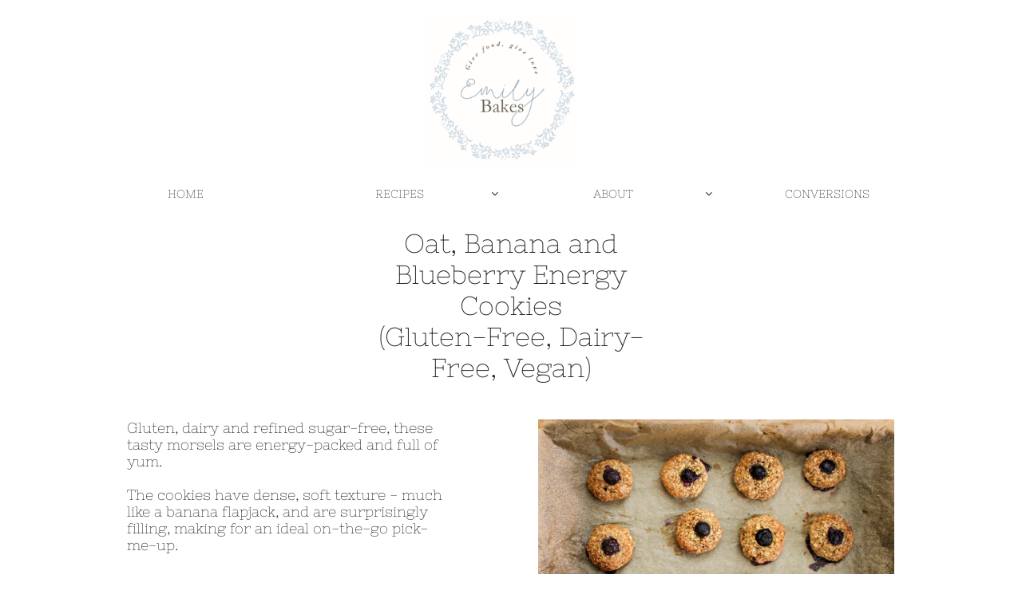

--- FILE ---
content_type: text/html
request_url: https://emily-bakes.com/oat-banana-and-blueberry-energy-cookies
body_size: 28530
content:
<!DOCTYPE html PUBLIC "-//W3C//DTD XHTML 1.0 Transitional//EN" "http://www.w3.org/TR/xhtml1/DTD/xhtml1-transitional.dtd">
<html xmlns="http://www.w3.org/1999/xhtml">
<head>
<title>Oat, Banana and Blueberry Energy Cookies (Gluten-Free, Vegan)</title>
<meta http-equiv="Content-Type" content="text/html; charset=utf-8"/>
<meta http-equiv="X-UA-Compatible" content="IE=edge">
<meta name="SKYPE_TOOLBAR" content="SKYPE_TOOLBAR_PARSER_COMPATIBLE"/>
<meta name="HandheldFriendly" content="True" />
<meta name="MobileOptimized" content="1024" />
<meta name="viewport" content="width=1024" /> 
<meta id="meta-keywords" name="keywords" content="="Recipe, cookies, oatmeal, gluten free, plant based, dairy free, vegan, oat cookies, honey cookies, banana cookies, energy cookies, banana oat cookies, vegan oat cookies, oat biscuits, cookie dough, healthy recipe, baking, healthy baking, blueberry cookies, new zealand, nz baking"/>
<meta id="meta-description" name="description" content="Gluten, dairy and refined sugar-free, these oaty cookies are energy-packed and full of yum.Enjoy on-the-go, as a pre-workout stack, or with your morning cuppa!"/>
<meta name="description" content="Emily Bakes features delicious NZ baking recipes; including old family favourites, healthier adaptions of the classics, gluten-free and vegan baking recipes. ">
<meta name="keywords" content="baking, nz baking, new zealand baking, healthy baking, lolly cake, new zealand recipes, kiwi baking, kiwi recipes, gluten free baking, sugar free baking, vegan baking, gluten free recipes, family baking, baking for kids, chocolate cake, banana cake">
<meta name="robots" content="index, follow">
<meta name="language" content="EN">
<link rel="shortcut icon" href="https://storage.googleapis.com/wzukusers/user-17081009/images/fav-58fa5d645ff96L6Ft2ys/favicon.ico?v=fav-58fa5d645ff96L6Ft2ys" type="image/x-icon" />
<link rel="icon" type="image/png" href="https://storage.googleapis.com/wzukusers/user-17081009/images/fav-58fa5d645ff96L6Ft2ys/favicon-16x16.png?v=fav-58fa5d645ff96L6Ft2ys" sizes="16x16">
<link rel="icon" type="image/png" href="https://storage.googleapis.com/wzukusers/user-17081009/images/fav-58fa5d645ff96L6Ft2ys/favicon-32x32.png?v=fav-58fa5d645ff96L6Ft2ys" sizes="32x32">
<link rel="icon" type="image/png" href="https://storage.googleapis.com/wzukusers/user-17081009/images/fav-58fa5d645ff96L6Ft2ys/favicon-96x96.png?v=fav-58fa5d645ff96L6Ft2ys" sizes="96x96">
<link rel="icon" type="image/png" href="https://storage.googleapis.com/wzukusers/user-17081009/images/fav-58fa5d645ff96L6Ft2ys/favicon-160x160.png?v=fav-58fa5d645ff96L6Ft2ys" sizes="160x160">
<link rel="icon" type="image/png" href="https://storage.googleapis.com/wzukusers/user-17081009/images/fav-58fa5d645ff96L6Ft2ys/favicon-196x196.png?v=fav-58fa5d645ff96L6Ft2ys" sizes="196x196">
<link rel="apple-touch-icon" href="https://storage.googleapis.com/wzukusers/user-17081009/images/fav-58fa5d645ff96L6Ft2ys/apple-touch-icon.png?v=fav-58fa5d645ff96L6Ft2ys" />
<link rel="apple-touch-icon" sizes="57x57" href="https://storage.googleapis.com/wzukusers/user-17081009/images/fav-58fa5d645ff96L6Ft2ys/apple-touch-icon-57x57.png?v=fav-58fa5d645ff96L6Ft2ys">
<link rel="apple-touch-icon" sizes="60x60" href="https://storage.googleapis.com/wzukusers/user-17081009/images/fav-58fa5d645ff96L6Ft2ys/apple-touch-icon-60x60.png?v=fav-58fa5d645ff96L6Ft2ys">
<link rel="apple-touch-icon" sizes="72x72" href="https://storage.googleapis.com/wzukusers/user-17081009/images/fav-58fa5d645ff96L6Ft2ys/apple-touch-icon-72x72.png?v=fav-58fa5d645ff96L6Ft2ys">
<link rel="apple-touch-icon" sizes="114x114" href="https://storage.googleapis.com/wzukusers/user-17081009/images/fav-58fa5d645ff96L6Ft2ys/apple-touch-icon-114x114.png?v=fav-58fa5d645ff96L6Ft2ys">
<link rel="apple-touch-icon" sizes="120x120" href="https://storage.googleapis.com/wzukusers/user-17081009/images/fav-58fa5d645ff96L6Ft2ys/apple-touch-icon-120x120.png?v=fav-58fa5d645ff96L6Ft2ys">
<link rel="apple-touch-icon" sizes="152x152" href="https://storage.googleapis.com/wzukusers/user-17081009/images/fav-58fa5d645ff96L6Ft2ys/apple-touch-icon-152x152.png?v=fav-58fa5d645ff96L6Ft2ys">
<meta name="msapplication-square70x70logo" content="https://storage.googleapis.com/wzukusers/user-17081009/images/fav-58fa5d645ff96L6Ft2ys/mstile-70x70.png?v=fav-58fa5d645ff96L6Ft2ys" />
<meta name="msapplication-square144x144logo" content="https://storage.googleapis.com/wzukusers/user-17081009/images/fav-58fa5d645ff96L6Ft2ys/mstile-144x144.png?v=fav-58fa5d645ff96L6Ft2ys" />
<meta name="msapplication-square150x150logo" content="https://storage.googleapis.com/wzukusers/user-17081009/images/fav-58fa5d645ff96L6Ft2ys/mstile-150x150.png?v=fav-58fa5d645ff96L6Ft2ys" />
<meta name="msapplication-wide310x150logo" content="https://storage.googleapis.com/wzukusers/user-17081009/images/fav-58fa5d645ff96L6Ft2ys/mstile-310x150.png?v=fav-58fa5d645ff96L6Ft2ys" />
<meta name="msapplication-square310x310logo" content="https://storage.googleapis.com/wzukusers/user-17081009/images/fav-58fa5d645ff96L6Ft2ys/mstile-310x310.png?v=fav-58fa5d645ff96L6Ft2ys" />


<meta name="twitter:card" content="summary"/>
<meta property="og:image" content="https://storage.googleapis.com/wzsitethumbnails/site-41443134/800x500.jpg"/>
<meta property="og:image:width" content="800"/>
<meta property="og:image:height" content="500"/>

<script async="" src="https://www.googletagmanager.com/gtag/js?id=UA-71946208-1"></script>
<script type="text/javascript">
window.dataLayer=window.dataLayer||[];function gtag(){window.dataLayer.push(arguments);}
gtag('js',new Date());gtag('config', 'UA-71946208-1')
</script>

<script type="text/javascript">
var _fc;window.getInsights=function(a,b){_fc||(_fc=a,a=null),window.AMInsights?(_fc&&(_fc(window.AMInsights),_fc=null),a&&a(window.AMInsights)):(b=b||25,setTimeout(function(){window.getInsights(a,2*b)},b))};
</script>
<script type="text/javascript" src="https://assets.mywebsitebuilder.com/assets/t.js?brand=SiteBuilder&v=g-202507311507277730" async></script>
<script type="text/javascript">
window.getInsights(function(insights){insights.init('6e1b844c-e55d-4d5a-911a-eec580d07724');});
</script>

<link rel='stylesheet' type='text/css' href='https://components.mywebsitebuilder.com/g-202507311507277730/viewer-sitebuilder/viewer.css'/>

<script type='text/javascript'>
var PageData = {"baseAddress":"emily-bakes.com","ServicesBasePath":"","isTablet":false,"siteSettings":{"analyticsTrackingId":"\"UA-71946208-1\"","behanceSocialLinkId":"{\"type\":\"behance\",\"title\":\"Behance\",\"url\":\"\"}","doneFirstPublish":"true","dribbbleSocialLinkId":"{\"type\":\"dribbble\",\"title\":\"Dribbble\",\"url\":\"\"}","enableColumnsGrid":"true","etsySocialLinkId":"{\"type\":\"etsy\",\"title\":\"Etsy\",\"url\":\"http://www.etsy.com\"}","facebookSocialLinkId":"{\"type\":\"facebook\",\"title\":\"Facebook\",\"url\":\"\"}","flickrSocialLinkId":"{\"type\":\"flickr\",\"title\":\"Flickr\",\"url\":\"http://www.flickr.com\"}","googlePlusSocialLinkId":"{\"type\":\"googlePlus\",\"title\":\"Google+\",\"url\":\"\"}","instagramSocialLinkId":"{\"type\":\"instagram\",\"title\":\"Instagram\",\"url\":\"http://www.instagram.com/ems_bakes\"}","isFirstMobileUse":"true","linkedinSocialLinkId":"{\"type\":\"linkedin\",\"title\":\"LinkedIn\",\"url\":\"\"}","mobileIsDeactivated":"false","picasaSocialLinkId":"{\"type\":\"picasa\",\"title\":\"Picasa\",\"url\":\"http://www.picasa.com\"}","pinterestSocialLinkId":"{\"type\":\"pinterest\",\"title\":\"Pinterest\",\"url\":\"\"}","privacyPolicy":"\"Privacy Policy \\r\\n\\r\\nWe collect personal information from you, including information about your:\\r\\n\\u2022name\\r\\n\\u2022contact information\\r\\n     \\r\\nWe collect your personal information in order to: \\u2022respond to submissions on the 'contact' form via www.emily-bakes.com\\r\\n  \\r\\nYou have the right to ask for a copy of any personal information we hold about you, and to ask for it to be corrected if you think it is wrong. If you\\u2019d like to ask for a copy of your information, or to have it corrected, please contact us at hello@emily-bakes.com. \\r\\n\"","privacyPolicyActive":"false","redditSocialLinkId":"{\"type\":\"reddit\",\"title\":\"Reddit\",\"url\":\"\"}","renrenSocialLinkId":"{\"type\":\"renren\",\"title\":\"Renren\",\"url\":\"http://www.renren.com\"}","showAlwaysColumnsGrid":"true","SnapEnabled":"true","soundCloudSocialLinkId":"{\"type\":\"soundCloud\",\"title\":\"SoundCloud\",\"url\":\"\"}","tripAdvisorSocialLinkId":"{\"type\":\"tripAdvisor\",\"title\":\"Trip Advisor\",\"url\":\"\"}","tumblrSocialLinkId":"{\"type\":\"tumblr\",\"title\":\"Tumblr\",\"url\":\"\"}","twitterSocialLinkId":"{\"type\":\"twitter\",\"title\":\"Twitter\",\"url\":\"\"}","vimeoSocialLinkId":"{\"type\":\"vimeo\",\"title\":\"Vimeo\",\"url\":\"http://www.vimeo.com\"}","vkSocialLinkId":"{\"type\":\"vk\",\"title\":\"VK\",\"url\":\"http://www.vk.com\"}","weiboSocialLinkId":"{\"type\":\"weibo\",\"title\":\"Weibo\",\"url\":\"http://www.weibo.com\"}","youtubeSocialLinkId":"{\"type\":\"youtube\",\"title\":\"Youtube\",\"url\":\"\"}"},"defaultAjaxPageID":"id1564995050152","PageNotFound":false};
var Global = {"FacebookAppID":null,"IsMobileView":false,"IsTabletView":false,"IsMobileClient":false,"CloudflareOptions":6,"SiteID":41443134};
var SiteInformation = {"groupId":41443134,"isPublished":false,"limitations":{"video":{"limitation":{"isLimited":true},"dialog":{"isDiscount":false}},"pages":{"limitation":{"isLimited":true},"dialog":{"isDiscount":false}},"ecommerce":{"limitation":{"isLimited":true},"dialog":{"isDiscount":false}},"publish":{"limitation":{"isLimited":true},"dialog":{"isDiscount":false}},"stats":{"limitation":{"isLimited":false},"dialog":{"isDiscount":false}},"storage":{"limitation":{"isLimited":true},"dialog":{"isDiscount":false}},"file":{"limitation":{"isLimited":true},"dialog":{"isDiscount":false}},"premium":{"limitation":{"isLimited":false},"dialog":{"isDiscount":false}},"mobile":{"limitation":{"isLimited":true},"dialog":{"isDiscount":false}},"newSites":{"limitation":{"isLimited":true},"dialog":{"isDiscount":false}},"favicon":{"limitation":{"isLimited":true},"dialog":{"isDiscount":false}},"embedded":{"limitation":{"isLimited":true},"dialog":{"isDiscount":false}},"bannerFeature":{"limitation":{"isLimited":false},"dialog":{"isDiscount":false},"iframeUrl":"https://components.mywebsitebuilder.com/sitebuilder/freebanner.html","iframeHeight":"66px"},"history":{"limitation":{"isLimited":true},"dialog":{"isDiscount":false}},"posts":{"limitation":{"isLimited":true},"dialog":{"isDiscount":false}},"hdvideo":{"limitation":{"isLimited":true},"dialog":{"isDiscount":false}},"totalPages":{"limitation":{"isLimited":true},"dialog":{"isDiscount":false}},"advancedStats":{"limitation":{"isLimited":false},"dialog":{"isDiscount":false}},"form":{"limitation":{"isLimited":true},"dialog":{"isDiscount":false}}},"isPremium":true,"isSaved":false,"siteType":0,"isTemplate":false,"baseVersion":"78161418","isFirstSiteVersion":false,"hasSites":false,"storeInformation":{},"appMarketInformation":{}};
var Settings = {"UserStorageUrlsMap":{"2":"https://wzukusers.blob.core.windows.net/user-{0}/","6":"https://storage.googleapis.com/wzukusers/user-{0}/","61":"https://storage.googleapis.com/wzukusers/user-{0}/","100":"https://storage.googleapis.com/te-hosted-sites/user-{0}/","105":"https://storage.googleapis.com/te-sitey-sites/user-{0}/","103":"https://storage.googleapis.com/te-websitebuilder-sites/user-{0}/","102":"https://storage.googleapis.com/te-sitelio-sites/user-{0}/","106":"https://storage.googleapis.com/te-sitebuilder-sites/user-{0}/"},"WebzaiStorageUrlsMap":{"2":"https://wzuk.blob.core.windows.net/assets/","6":"https://storage.googleapis.com/wzuk/assets/","61":"https://storage.googleapis.com/wzuk/assets/"},"InsightsTrackerUrl":"https://assets.mywebsitebuilder.com/assets","GoogleMapsApiKey":"AIzaSyB0Y_Se6ML5I_sabSoSyMg004wY1XUoBaY","RecaptchaSiteKey":"6LeezEMUAAAAABxJKN1gbtMmzRN6C2CfFD1E6r0U","StaticContentUrl":"https://webzaidev.blob.core.windows.net/","ServiceAddress":"https://editor.sitebuilder.com/","ApplicationRoot":"https://components.mywebsitebuilder.com/g-202507311507277730","Brand":6,"ApplicationDomain":"sitebuilder.com","YoutubeApiKey":"","InstagramClientId":"483843269120637","AppsIframeRoot":"https://components.mywebsitebuilder.com","AppVersion":"g-202507311507277730","DevelopmentMode":"","ServiceEndpoints":{"Store":{"EmbedApi":"https://embed.sitebuilder.com/dist/src/","PublicApi":"https://store-api.sitebuilder.com/v1/"},"Storage":null},"ImageProxy":"https://images.builderservices.io/s/?","DataProxy":"https://data.mywebsitebuilder.com","IsApiPartner":false,"BrandName":"SiteBuilder","RaygunSettings":null,"FreeBannerUrl":"https://components.mywebsitebuilder.com/sitebuilder/freebanner.html"};

</script>
<script src='https://components.mywebsitebuilder.com/g-202507311507277730/viewer/viewer.js' type='text/javascript'></script>

<script src='https://storage.googleapis.com/te-sitebuilder-sites/user-17081009/sites/41443134/5633c9b685eceIDr29Qk/5d52240c5b1a42daaa9dc2be3f354c90.js?1760126600' type='text/javascript'></script>
<script src='https://storage.googleapis.com/te-sitebuilder-sites/user-17081009/sites/41443134/5633c9b685eceIDr29Qk/61133b75dfd24003944f6436d4006011.js?1760126600' type='text/javascript'></script>
<script src='https://storage.googleapis.com/te-sitebuilder-sites/user-17081009/sites/41443134/5633c9b685eceIDr29Qk/8a268782ccf9416eb04b85435e440499.js?1760126600' type='text/javascript'></script>
<script type='text/javascript'>
var SiteFilesMap = {"page-id1343569893637":"https://storage.googleapis.com/te-sitebuilder-sites/user-17081009/sites/41443134/5633c9b685eceIDr29Qk/z4dnrKbdfX7l685nGVll.js","page-1412491970468":"https://storage.googleapis.com/te-sitebuilder-sites/user-17081009/sites/41443134/5633c9b685eceIDr29Qk/aaa0eeb5f15348e184aced68cf40b0a5.js","page-1412491973657":"https://storage.googleapis.com/te-sitebuilder-sites/user-17081009/sites/41443134/5633c9b685eceIDr29Qk/vikgysbdOjaJsFAZXAVN.js","page-1412491976882":"https://storage.googleapis.com/te-sitebuilder-sites/user-17081009/sites/41443134/5633c9b685eceIDr29Qk/b59654f95f2942f28168f40165f1dc14.js","page-id1449043693309":"https://storage.googleapis.com/te-sitebuilder-sites/user-17081009/sites/41443134/5633c9b685eceIDr29Qk/SBSl6RTPx8M2r7jZAvdp.js","page-id1449097555708":"https://storage.googleapis.com/te-sitebuilder-sites/user-17081009/sites/41443134/5633c9b685eceIDr29Qk/iw6CZzLreyxhqJ3doThH.js","page-id1449283318392":"https://storage.googleapis.com/te-sitebuilder-sites/user-17081009/sites/41443134/5633c9b685eceIDr29Qk/6CCceG61UdJGX68NbfYt.js","page-id1449283942282":"https://storage.googleapis.com/te-sitebuilder-sites/user-17081009/sites/41443134/5633c9b685eceIDr29Qk/6165f7e316114df6bfd1e4790b67d472.js","page-id1449284672068":"https://storage.googleapis.com/te-sitebuilder-sites/user-17081009/sites/41443134/5633c9b685eceIDr29Qk/HvQ0uGHdLDintnq1Ouhk.js","page-id1449285191963":"https://storage.googleapis.com/te-sitebuilder-sites/user-17081009/sites/41443134/5633c9b685eceIDr29Qk/K10DJrMJse7ACnsm45GJ.js","page-id1449473954707":"https://storage.googleapis.com/te-sitebuilder-sites/user-17081009/sites/41443134/5633c9b685eceIDr29Qk/843f8abd15d14c3184f43522488f90f2.js","page-id1450299097822":"https://storage.googleapis.com/te-sitebuilder-sites/user-17081009/sites/41443134/5633c9b685eceIDr29Qk/9624hOpkD9PgCrvWcwGA.js","page-id1450339001723":"https://storage.googleapis.com/te-sitebuilder-sites/user-17081009/sites/41443134/5633c9b685eceIDr29Qk/c3ecb30dc8ee4989b98f0881b85a0528.js","page-id1450339156006":"https://storage.googleapis.com/te-sitebuilder-sites/user-17081009/sites/41443134/5633c9b685eceIDr29Qk/dr14B2b1ZkgnF8pAFmay.js","page-id1450396640499":"https://storage.googleapis.com/te-sitebuilder-sites/user-17081009/sites/41443134/5633c9b685eceIDr29Qk/1c99b7ba78694937adb8a1aa65995bc5.js","page-id1450400563493":"https://storage.googleapis.com/te-sitebuilder-sites/user-17081009/sites/41443134/5633c9b685eceIDr29Qk/02D7SaX7ce9fRSCkmsBR.js","page-id1450402897643":"https://storage.googleapis.com/te-sitebuilder-sites/user-17081009/sites/41443134/5633c9b685eceIDr29Qk/9ZW888Jjvluce3zf0xWk.js","page-id1450404814571":"https://storage.googleapis.com/te-sitebuilder-sites/user-17081009/sites/41443134/5633c9b685eceIDr29Qk/Fc9vJrRD2JscJolRx4b2.js","page-id1450406002621":"https://storage.googleapis.com/te-sitebuilder-sites/user-17081009/sites/41443134/5633c9b685eceIDr29Qk/7efe3513944b4883961b8ac1fe7633eb.js","page-id1450422457275":"https://storage.googleapis.com/te-sitebuilder-sites/user-17081009/sites/41443134/5633c9b685eceIDr29Qk/2cQVtBDhc2zIYnAi59JM.js","page-id1450424420755":"https://storage.googleapis.com/te-sitebuilder-sites/user-17081009/sites/41443134/5633c9b685eceIDr29Qk/f66LUVMNLfdMZ2GAo2FT.js","page-id1450425977938":"https://storage.googleapis.com/te-sitebuilder-sites/user-17081009/sites/41443134/5633c9b685eceIDr29Qk/s86ZkTcP8OxUQYx3loZb.js","page-id1450427414227":"https://storage.googleapis.com/te-sitebuilder-sites/user-17081009/sites/41443134/5633c9b685eceIDr29Qk/EP5UxMZn0lMQ7dx9Yx7J.js","page-id1450473415095":"https://storage.googleapis.com/te-sitebuilder-sites/user-17081009/sites/41443134/5633c9b685eceIDr29Qk/504546bf86f54c0092666c537764aa65.js","page-id1450474798090":"https://storage.googleapis.com/te-sitebuilder-sites/user-17081009/sites/41443134/5633c9b685eceIDr29Qk/f22cb25be7f948d1a2d8f39c89bbd990.js","page-id1450499289405":"https://storage.googleapis.com/te-sitebuilder-sites/user-17081009/sites/41443134/5633c9b685eceIDr29Qk/112d872a72b640ee924542d328c5ab25.js","page-id1450503627728":"https://storage.googleapis.com/te-sitebuilder-sites/user-17081009/sites/41443134/5633c9b685eceIDr29Qk/ZCwgBtE1A70pTAn3r32y.js","page-id1453323705173":"https://storage.googleapis.com/te-sitebuilder-sites/user-17081009/sites/41443134/5633c9b685eceIDr29Qk/7Z2uL2Xdm6CvxgsdLTIt.js","page-id1453336239582":"https://storage.googleapis.com/te-sitebuilder-sites/user-17081009/sites/41443134/5633c9b685eceIDr29Qk/l1Q8dBL3k1Nvy4ZjJQEt.js","page-id1453337475677":"https://storage.googleapis.com/te-sitebuilder-sites/user-17081009/sites/41443134/5633c9b685eceIDr29Qk/13b6ejMhjcSl5CS4uoJ8.js","page-id1453338259130":"https://storage.googleapis.com/te-sitebuilder-sites/user-17081009/sites/41443134/5633c9b685eceIDr29Qk/ktPPOMOsFUlMTnhEqfSN.js","page-id1453338799227":"https://storage.googleapis.com/te-sitebuilder-sites/user-17081009/sites/41443134/5633c9b685eceIDr29Qk/UcGAUKEMenpTu6p3ZjOU.js","page-id1460797877589":"https://storage.googleapis.com/te-sitebuilder-sites/user-17081009/sites/41443134/5633c9b685eceIDr29Qk/WcI2kOq1JLnLZ4xNPpKE.js","page-id1460887757838":"https://storage.googleapis.com/te-sitebuilder-sites/user-17081009/sites/41443134/5633c9b685eceIDr29Qk/7fd1f8a6910149849166bcb7cb93754f.js","page-id1460890438806":"https://storage.googleapis.com/te-sitebuilder-sites/user-17081009/sites/41443134/5633c9b685eceIDr29Qk/08313c1678c24c7db2fc0948397f98dc.js","page-id1460892052787":"https://storage.googleapis.com/te-sitebuilder-sites/user-17081009/sites/41443134/5633c9b685eceIDr29Qk/664199803047469e9f2a93a30bba3aec.js","page-id1460893017176":"https://storage.googleapis.com/te-sitebuilder-sites/user-17081009/sites/41443134/5633c9b685eceIDr29Qk/5daba9f284854e6881da10dfe124621f.js","page-id1460893536747":"https://storage.googleapis.com/te-sitebuilder-sites/user-17081009/sites/41443134/5633c9b685eceIDr29Qk/29e9ad4afaf2471a9e068a0d112d740a.js","page-id1460894282776":"https://storage.googleapis.com/te-sitebuilder-sites/user-17081009/sites/41443134/5633c9b685eceIDr29Qk/3b34a9aec7b54937b10ee2dc29486071.js","page-id1460894784336":"https://storage.googleapis.com/te-sitebuilder-sites/user-17081009/sites/41443134/5633c9b685eceIDr29Qk/6ceafd738fb6471ba8c4fe0acfb2e858.js","page-id1466282147786":"https://storage.googleapis.com/te-sitebuilder-sites/user-17081009/sites/41443134/5633c9b685eceIDr29Qk/afxWk9A0MtlbDdq9cHbc.js","page-id1473515856650":"https://storage.googleapis.com/te-sitebuilder-sites/user-17081009/sites/41443134/5633c9b685eceIDr29Qk/HycEJyrE45hcG7AVvOTf.js","page-id1475957928288":"https://storage.googleapis.com/te-sitebuilder-sites/user-17081009/sites/41443134/5633c9b685eceIDr29Qk/xV5qjm5JCXwYtPSeBZMf.js","page-id1477595713102":"https://storage.googleapis.com/te-sitebuilder-sites/user-17081009/sites/41443134/5633c9b685eceIDr29Qk/ZzfSd5QR2lFLoCTvY2bo.js","page-id1479062164701":"https://storage.googleapis.com/te-sitebuilder-sites/user-17081009/sites/41443134/5633c9b685eceIDr29Qk/eZ0slGjFueYuOdn1jdTl.js","page-id1481453152895":"https://storage.googleapis.com/te-sitebuilder-sites/user-17081009/sites/41443134/5633c9b685eceIDr29Qk/e9d0b3b0e707411e920f9f4d01062e5e.js","page-id1481455652091":"https://storage.googleapis.com/te-sitebuilder-sites/user-17081009/sites/41443134/5633c9b685eceIDr29Qk/IkBbatqLsc1hZgpCkER1.js","page-id1481468968549":"https://storage.googleapis.com/te-sitebuilder-sites/user-17081009/sites/41443134/5633c9b685eceIDr29Qk/f886110e93674f37a076e61263f0bae6.js","page-id1481478895015":"https://storage.googleapis.com/te-sitebuilder-sites/user-17081009/sites/41443134/5633c9b685eceIDr29Qk/tqfe3Ui4F6GoqizALZme.js","page-id1481484091171":"https://storage.googleapis.com/te-sitebuilder-sites/user-17081009/sites/41443134/5633c9b685eceIDr29Qk/9c6c85cfef154295a80a4c0092aae199.js","page-id1482011072589":"https://storage.googleapis.com/te-sitebuilder-sites/user-17081009/sites/41443134/5633c9b685eceIDr29Qk/9a72651a3409422b873f13809c5961de.js","page-id1486903849989":"https://storage.googleapis.com/te-sitebuilder-sites/user-17081009/sites/41443134/5633c9b685eceIDr29Qk/5a9b6d46b3944a7a9b1683b7baa5952a.js","page-id1488116676571":"https://storage.googleapis.com/te-sitebuilder-sites/user-17081009/sites/41443134/5633c9b685eceIDr29Qk/26024bc8070849a7a83741d7855b94d2.js","page-id1488117264212":"https://storage.googleapis.com/te-sitebuilder-sites/user-17081009/sites/41443134/5633c9b685eceIDr29Qk/ee203abffeb946a3b5a7e1a266812a25.js","page-id1489006114550":"https://storage.googleapis.com/te-sitebuilder-sites/user-17081009/sites/41443134/5633c9b685eceIDr29Qk/4e73968db3cc482f8aa45f0372cdeb60.js","page-id1491054541952":"https://storage.googleapis.com/te-sitebuilder-sites/user-17081009/sites/41443134/5633c9b685eceIDr29Qk/2a3d2ab34d55448d94775b150bf22393.js","page-id1492952015748":"https://storage.googleapis.com/te-sitebuilder-sites/user-17081009/sites/41443134/5633c9b685eceIDr29Qk/1a26ddee90fb4c7d89099ad357b28b5f.js","page-id1492957199035":"https://storage.googleapis.com/te-sitebuilder-sites/user-17081009/sites/41443134/5633c9b685eceIDr29Qk/0ef53565965c419da5ef99db95b818d0.js","page-id1494181268978":"https://storage.googleapis.com/te-sitebuilder-sites/user-17081009/sites/41443134/5633c9b685eceIDr29Qk/c66991f87a8147aaa56a682002b8d745.js","page-id1500144770526":"https://storage.googleapis.com/te-sitebuilder-sites/user-17081009/sites/41443134/5633c9b685eceIDr29Qk/e99436ed589b47e8b45b3cd9dc7ae977.js","page-id1500146867039":"https://storage.googleapis.com/te-sitebuilder-sites/user-17081009/sites/41443134/5633c9b685eceIDr29Qk/49fd1bc38de94fe59f15b9620e5d35b1.js","page-id1500572350332":"https://storage.googleapis.com/te-sitebuilder-sites/user-17081009/sites/41443134/5633c9b685eceIDr29Qk/ea6fc2b10ad24aba975e502ac5f06f75.js","page-id1503841469656":"https://storage.googleapis.com/te-sitebuilder-sites/user-17081009/sites/41443134/5633c9b685eceIDr29Qk/fb209eac7c0e4dd39067171d331ca8e2.js","page-id1505661293560":"https://storage.googleapis.com/te-sitebuilder-sites/user-17081009/sites/41443134/5633c9b685eceIDr29Qk/f7637c85a2c64eb9a62d08f9a0182716.js","page-id1506515526663":"https://storage.googleapis.com/te-sitebuilder-sites/user-17081009/sites/41443134/5633c9b685eceIDr29Qk/cec764a7ab9a423e987e9e91edfc31ee.js","page-id1510597179234":"https://storage.googleapis.com/te-sitebuilder-sites/user-17081009/sites/41443134/5633c9b685eceIDr29Qk/baba4d770105418da60947ad856ca345.js","page-id1514478605367":"https://storage.googleapis.com/te-sitebuilder-sites/user-17081009/sites/41443134/5633c9b685eceIDr29Qk/718e1984921743fdadf0a81844f7ff21.js","page-id1514540807737":"https://storage.googleapis.com/te-sitebuilder-sites/user-17081009/sites/41443134/5633c9b685eceIDr29Qk/4e6657dadb3e45cfb5458d0b001a791a.js","page-id1514899262726":"https://storage.googleapis.com/te-sitebuilder-sites/user-17081009/sites/41443134/5633c9b685eceIDr29Qk/2RtFd5J2Yz8GHfMN2Mbr.js","page-id1517965139215":"https://storage.googleapis.com/te-sitebuilder-sites/user-17081009/sites/41443134/5633c9b685eceIDr29Qk/e6c8bb072b984042a6931ae98a83d445.js","page-id1518054711269":"https://storage.googleapis.com/te-sitebuilder-sites/user-17081009/sites/41443134/5633c9b685eceIDr29Qk/7467a01fc0eb4e24ae63e606b7ca6a97.js","page-id1518476990339":"https://storage.googleapis.com/te-sitebuilder-sites/user-17081009/sites/41443134/5633c9b685eceIDr29Qk/c68e9b35a88c4f60829e1b1ed6edf3a9.js","page-id1518478380276":"https://storage.googleapis.com/te-sitebuilder-sites/user-17081009/sites/41443134/5633c9b685eceIDr29Qk/5f4f5ff6285848abb65e282c8d6c1223.js","page-id1518503434252":"https://storage.googleapis.com/te-sitebuilder-sites/user-17081009/sites/41443134/5633c9b685eceIDr29Qk/e152d3fb6bca4a3bb95f4c56c51f76cd.js","page-id1518504577750":"https://storage.googleapis.com/te-sitebuilder-sites/user-17081009/sites/41443134/5633c9b685eceIDr29Qk/6b5978200a8b42a6b1add688d5c6dd0e.js","page-id1518929558251":"https://storage.googleapis.com/te-sitebuilder-sites/user-17081009/sites/41443134/5633c9b685eceIDr29Qk/88c96ab4c3c64ffb9594772538bbbb33.js","page-id1519264988041":"https://storage.googleapis.com/te-sitebuilder-sites/user-17081009/sites/41443134/5633c9b685eceIDr29Qk/b07d573207f243848ef025e283ce5ff8.js","page-id1519628695685":"https://storage.googleapis.com/te-sitebuilder-sites/user-17081009/sites/41443134/5633c9b685eceIDr29Qk/73ada341b26e45b9bd6475759e125843.js","page-id1519891791173":"https://storage.googleapis.com/te-sitebuilder-sites/user-17081009/sites/41443134/5633c9b685eceIDr29Qk/1f573a1bcd464b98a2cfa1511e9160ce.js","page-id1519892713416":"https://storage.googleapis.com/te-sitebuilder-sites/user-17081009/sites/41443134/5633c9b685eceIDr29Qk/e86f7eed383a4978b5e154234ad87684.js","page-id1519964859568":"https://storage.googleapis.com/te-sitebuilder-sites/user-17081009/sites/41443134/5633c9b685eceIDr29Qk/a9d743306bbf444eb23e170dc37a3968.js","page-id1520033800798":"https://storage.googleapis.com/te-sitebuilder-sites/user-17081009/sites/41443134/5633c9b685eceIDr29Qk/182759355e1e4904914326737b504667.js","page-id1520839926821":"https://storage.googleapis.com/te-sitebuilder-sites/user-17081009/sites/41443134/5633c9b685eceIDr29Qk/8082b924bebc47be82e2f050c2cbf90b.js","page-id1520921793461":"https://storage.googleapis.com/te-sitebuilder-sites/user-17081009/sites/41443134/5633c9b685eceIDr29Qk/568364d230a141a598049d4cf9fbaaca.js","page-id1521101693020":"https://storage.googleapis.com/te-sitebuilder-sites/user-17081009/sites/41443134/5633c9b685eceIDr29Qk/TjB8z6Gnh89q8gsoBW8o.js","page-id1521420695902":"https://storage.googleapis.com/te-sitebuilder-sites/user-17081009/sites/41443134/5633c9b685eceIDr29Qk/66445ff311d4409f9666c1211b3f28c8.js","page-id1521440500924":"https://storage.googleapis.com/te-sitebuilder-sites/user-17081009/sites/41443134/5633c9b685eceIDr29Qk/129d4cefa9fa489ea85b58b69e557b3a.js","page-id1521531980194":"https://storage.googleapis.com/te-sitebuilder-sites/user-17081009/sites/41443134/5633c9b685eceIDr29Qk/7fc71002c412426c88d1b0b126adb16b.js","page-id1521532742181":"https://storage.googleapis.com/te-sitebuilder-sites/user-17081009/sites/41443134/5633c9b685eceIDr29Qk/a9eff07f04f74974bfa255a3cabdffe1.js","page-id1521589030304":"https://storage.googleapis.com/te-sitebuilder-sites/user-17081009/sites/41443134/5633c9b685eceIDr29Qk/2d587bbe61924d01a1172c6ac1d29355.js","page-id1522098400297":"https://storage.googleapis.com/te-sitebuilder-sites/user-17081009/sites/41443134/5633c9b685eceIDr29Qk/646070ad2ad04305a7d549b9841ec642.js","page-id1523005937574":"https://storage.googleapis.com/te-sitebuilder-sites/user-17081009/sites/41443134/5633c9b685eceIDr29Qk/9038f2e8c1fb486bb0907464fd5d8255.js","page-id1523065949262":"https://storage.googleapis.com/te-sitebuilder-sites/user-17081009/sites/41443134/5633c9b685eceIDr29Qk/a8f335a2d5a04353ae2da52f84e81865.js","page-id1523520587522":"https://storage.googleapis.com/te-sitebuilder-sites/user-17081009/sites/41443134/5633c9b685eceIDr29Qk/769422454258444a994218b13b01ef93.js","page-id1523693609922":"https://storage.googleapis.com/te-sitebuilder-sites/user-17081009/sites/41443134/5633c9b685eceIDr29Qk/eb78186b346e4640ab4216440508a1f6.js","page-id1524123870791":"https://storage.googleapis.com/te-sitebuilder-sites/user-17081009/sites/41443134/5633c9b685eceIDr29Qk/120767b3933145658f4a070312d3f8a5.js","page-id1525558526289":"https://storage.googleapis.com/te-sitebuilder-sites/user-17081009/sites/41443134/5633c9b685eceIDr29Qk/52bc4cea8f91437d8021152d02da6383.js","page-id1525597573989":"https://storage.googleapis.com/te-sitebuilder-sites/user-17081009/sites/41443134/5633c9b685eceIDr29Qk/e6ee951e0ead427d930bcd619ba484d1.js","page-id1534037134232":"https://storage.googleapis.com/te-sitebuilder-sites/user-17081009/sites/41443134/5633c9b685eceIDr29Qk/4ba3635b8b8b408e966160f68d5947c2.js","page-id1548360927810":"https://storage.googleapis.com/te-sitebuilder-sites/user-17081009/sites/41443134/5633c9b685eceIDr29Qk/100eb057fd4441af8871712e37dac990.js","page-id1564995050152":"https://storage.googleapis.com/te-sitebuilder-sites/user-17081009/sites/41443134/5633c9b685eceIDr29Qk/61133b75dfd24003944f6436d4006011.js","page-id1577101444086":"https://storage.googleapis.com/te-sitebuilder-sites/user-17081009/sites/41443134/5633c9b685eceIDr29Qk/66dcec511ac9411b9b531ab0f6e6db78.js","page-id1580752658985":"https://storage.googleapis.com/te-sitebuilder-sites/user-17081009/sites/41443134/5633c9b685eceIDr29Qk/9faa7fcb4e5c4172b8b0c720456ee12a.js","page-id1581174955442":"https://storage.googleapis.com/te-sitebuilder-sites/user-17081009/sites/41443134/5633c9b685eceIDr29Qk/122a5295de2a4328abbb8a3640ec8c6a.js","page-id1581176789891":"https://storage.googleapis.com/te-sitebuilder-sites/user-17081009/sites/41443134/5633c9b685eceIDr29Qk/f7fef6cb3ee04eac88fca9bff8c33ee8.js","page-id1582202607545":"https://storage.googleapis.com/te-sitebuilder-sites/user-17081009/sites/41443134/5633c9b685eceIDr29Qk/526989b94f5c4e86a085c80eb1394e55.js","page-id1585612803622":"https://storage.googleapis.com/te-sitebuilder-sites/user-17081009/sites/41443134/5633c9b685eceIDr29Qk/6b5571f8a247489db21e94d1840bdc6c.js","page-id1585612826949":"https://storage.googleapis.com/te-sitebuilder-sites/user-17081009/sites/41443134/5633c9b685eceIDr29Qk/8d55d7cd30d34f6fbbeba50a81b81721.js","page-id1585612849240":"https://storage.googleapis.com/te-sitebuilder-sites/user-17081009/sites/41443134/5633c9b685eceIDr29Qk/9c8dfa54689041ec9592e0ae719e2ca6.js","page-id1585614520947":"https://storage.googleapis.com/te-sitebuilder-sites/user-17081009/sites/41443134/5633c9b685eceIDr29Qk/095e82952eca483fa28a5c48b5d2ecb2.js","page-id1585619753017":"https://storage.googleapis.com/te-sitebuilder-sites/user-17081009/sites/41443134/5633c9b685eceIDr29Qk/f694a492763a41e4997381fa1a89f64d.js","page-id1585712628847":"https://storage.googleapis.com/te-sitebuilder-sites/user-17081009/sites/41443134/5633c9b685eceIDr29Qk/935422e3780e409c88f4c327441e9451.js","page-id1586142022866":"https://storage.googleapis.com/te-sitebuilder-sites/user-17081009/sites/41443134/5633c9b685eceIDr29Qk/ac0997244f884f36951a7d75a933a70a.js","page-id1586143021606":"https://storage.googleapis.com/te-sitebuilder-sites/user-17081009/sites/41443134/5633c9b685eceIDr29Qk/7c890689c1554ae5801feefc6b061581.js","page-id1587270535461":"https://storage.googleapis.com/te-sitebuilder-sites/user-17081009/sites/41443134/5633c9b685eceIDr29Qk/7d83090d192a432f8239f5b11ed7cff7.js","page-id1587272459840":"https://storage.googleapis.com/te-sitebuilder-sites/user-17081009/sites/41443134/5633c9b685eceIDr29Qk/a72b2bc6044a423a972bd776d8b6c607.js","page-id1587289270873":"https://storage.googleapis.com/te-sitebuilder-sites/user-17081009/sites/41443134/5633c9b685eceIDr29Qk/3f6a6fb0e6e041e8b7927cc49faa3616.js","page-id1587462073171":"https://storage.googleapis.com/te-sitebuilder-sites/user-17081009/sites/41443134/5633c9b685eceIDr29Qk/e0c47c8b519e4273b40d8689a8cd2ce9.js","page-id1588816113909":"https://storage.googleapis.com/te-sitebuilder-sites/user-17081009/sites/41443134/5633c9b685eceIDr29Qk/a7ea3ab9c2d349dbb3ecc700c8e345de.js","page-id1588817968979":"https://storage.googleapis.com/te-sitebuilder-sites/user-17081009/sites/41443134/5633c9b685eceIDr29Qk/46d3d974c7b042ef91de142ae4e54954.js","page-id1589255444447":"https://storage.googleapis.com/te-sitebuilder-sites/user-17081009/sites/41443134/5633c9b685eceIDr29Qk/ad03640a68c0439d894081c02f33b42f.js","page-id1590569292739":"https://storage.googleapis.com/te-sitebuilder-sites/user-17081009/sites/41443134/5633c9b685eceIDr29Qk/bc80ec0c994e4fe5985998740dc148fa.js","page-id1594110486326":"https://storage.googleapis.com/te-sitebuilder-sites/user-17081009/sites/41443134/5633c9b685eceIDr29Qk/211ae888ba0540449722ad3511bffcc2.js","page-id1608414508745":"https://storage.googleapis.com/te-sitebuilder-sites/user-17081009/sites/41443134/5633c9b685eceIDr29Qk/19417f33897246fa9b955a79d299e2ae.js","page-id1633727060074":"https://storage.googleapis.com/te-sitebuilder-sites/user-17081009/sites/41443134/5633c9b685eceIDr29Qk/ab12cd7023364a6a94d398a0e6fbba6e.js","page-id1635104428977":"https://storage.googleapis.com/te-sitebuilder-sites/user-17081009/sites/41443134/5633c9b685eceIDr29Qk/f6c7268f051d418a8f68feba3a3d1a42.js","page-id1635623424367":"https://storage.googleapis.com/te-sitebuilder-sites/user-17081009/sites/41443134/5633c9b685eceIDr29Qk/80fab6136abd4bef9d930d0b2cd72451.js","page-id1731206787014":"https://storage.googleapis.com/te-sitebuilder-sites/user-17081009/sites/41443134/5633c9b685eceIDr29Qk/f105ee4dbbe54ea085debd39ce825cb3.js","page-id1731208921666":"https://storage.googleapis.com/te-sitebuilder-sites/user-17081009/sites/41443134/5633c9b685eceIDr29Qk/7276673773ef4e76a6ecd3b72e33d21a.js","master-1343569893636":"https://storage.googleapis.com/te-sitebuilder-sites/user-17081009/sites/41443134/5633c9b685eceIDr29Qk/8a268782ccf9416eb04b85435e440499.js","site-structure":"https://storage.googleapis.com/te-sitebuilder-sites/user-17081009/sites/41443134/5633c9b685eceIDr29Qk/5d52240c5b1a42daaa9dc2be3f354c90.js"};
</script>


<style type="text/css"> #mobile-loading-screen, #desktop-loading-screen{position:absolute;left:0;top:0;right:0;bottom:0;z-index:100000000;background:white url('[data-uri]') center center no-repeat;} body.state-loading-mobile-viewer, body.state-loading-mobile-viewer .page-element, body.state-loading-mobile-viewer #body-element, body.state-loading-desktop-viewer, body.state-loading-desktop-viewer .page-element, body.state-loading-desktop-viewer #body-element{height:100%;width:100%;overflow-y:hidden !important;} </style>
<script type="text/javascript">
var DynamicPageContent = null;
var DBSiteMetaData = { "pagesStructureInformation":{"pagesData":{"id1343569893637":{"metaTags":"","headerCode":"","footerCode":"","tags":[],"id":"id1343569893637","pageID":null,"pid":null,"title":"Home (archive)","name":null,"pageTitle":"EMILY BAKES - delicious, simple baking for the everyday sweet-tooth","description":"Welcome to Emily Bakes - delicious, simple baking for the everyday sweet-tooth. Give food, give love.","keyWords":"Baking, Cooking, Gluten-Free, Muffins, Cake, Breakfast, Muesli, Porridge, Slice, Banana, Caramel, Chocolate, Cookies, Biscuits","index":15,"isHomePage":false,"shareStyle":true,"useNameASTitle":true,"supportsMobileStates":true,"urlAlias":"home-archive","useNameASUrl":true,"useDefaultTitle":false,"masterPageListName":"","masterPageType":"","isSearchEngineDisabled":true,"menu":{"isDesktopDisabled":true,"isMobileDisabled":true}},"1412491970468":{"metaTags":"","headerCode":"","footerCode":"","tags":[],"id":"1412491970468","pageID":null,"pid":null,"title":"ABOUT","name":null,"pageTitle":"Emily Bakes - About","description":"I'd love to hear from you! Please get in touch via the form below.","keyWords":"","index":65,"isHomePage":false,"shareStyle":true,"useNameASTitle":true,"supportsMobileStates":true,"urlAlias":"about","useNameASUrl":false,"useDefaultTitle":false,"masterPageListName":"","masterPageType":"","isSearchEngineDisabled":false},"1412491973657":{"metaTags":"","headerCode":"","footerCode":"","tags":[],"id":"1412491973657","pageID":null,"pid":null,"title":"Recipes (archive)","name":null,"pageTitle":"EMILY BAKES - Recipes","description":"Welcome to Emily Bakes - delicious, simple baking for the everyday sweet-tooth. Give food, give love.","keyWords":"Baking, home baking, recipes, cakes, muffins, cookies, biscuits, slices, chocolate, caramel, dessert, pudding, breakfast, gluten free, dairy free, allergy friendly, no bake, Emily Bakes","index":16,"isHomePage":false,"shareStyle":true,"useNameASTitle":true,"supportsMobileStates":true,"urlAlias":"recipes-archive","useNameASUrl":true,"useDefaultTitle":false,"masterPageListName":"","masterPageType":"","isSearchEngineDisabled":true,"menu":{"isDesktopDisabled":true,"isMobileDisabled":true}},"1412491976882":{"metaTags":"","headerCode":"","footerCode":"","tags":[],"id":"1412491976882","pageID":null,"pid":null,"title":"CONTACT","name":null,"pageTitle":"Emily Bakes - Contact","description":"Welcome to Emily Bakes - delicious, simple baking for the everyday sweet-tooth. Give food, give love.","keyWords":"Welcome to Emily Bakes - Please get in touch via the form below.","index":68,"isHomePage":false,"shareStyle":true,"useNameASTitle":true,"supportsMobileStates":true,"urlAlias":"contact","useNameASUrl":false,"useDefaultTitle":false,"masterPageListName":"","masterPageType":"","isSearchEngineDisabled":false,"menu":{"isDesktopDisabled":false,"isMobileDisabled":false}},"id1449043693309":{"metaTags":"","headerCode":"","footerCode":"","tags":[],"id":"id1449043693309","pageID":null,"pid":null,"title":"Breakfast (archive)","name":null,"pageTitle":"EMILY BAKES - Breakfast","description":"Welcome to Emily Bakes - delicious, simple baking for the everyday sweet-tooth. Give food, give love.","keyWords":"Baking, Home baking, Emily Bakes, Breakfast, Porridge, Muesli, Gluten Free, Dairy Free, Recipe","index":17,"isHomePage":false,"shareStyle":true,"useNameASTitle":false,"supportsMobileStates":true,"urlAlias":"breakfast-archive","useNameASUrl":true,"useDefaultTitle":false,"masterPageListName":"","masterPageType":"","isSearchEngineDisabled":true,"menu":{"isDesktopDisabled":true,"isMobileDisabled":true}},"id1449097555708":{"metaTags":"","headerCode":"","footerCode":"","tags":[],"id":"id1449097555708","pageID":null,"pid":null,"title":"Slices (archive)","name":null,"pageTitle":"EMILY BAKES - Slices","description":"Welcome to Emily Bakes - delicious, simple baking for the everyday sweet-tooth. Give food, give love.","keyWords":"","index":51,"isHomePage":false,"shareStyle":true,"useNameASTitle":false,"supportsMobileStates":true,"urlAlias":"slices-archive","useNameASUrl":true,"useDefaultTitle":false,"masterPageListName":"","masterPageType":"","isSearchEngineDisabled":true,"menu":{"isDesktopDisabled":true,"isMobileDisabled":true}},"id1449283318392":{"metaTags":"","headerCode":"","footerCode":"","tags":[],"id":"id1449283318392","pageID":null,"pid":null,"title":"Cakes and Loaves (archive)","name":null,"pageTitle":"EMILY BAKES - Cakes and Loaves","description":"Welcome to Emily Bakes - delicious, simple baking for the everyday sweet-tooth. Give food, give love.","keyWords":"Baking, home baking, recipes, cakes, muffins, cookies, biscuits, slices, chocolate, caramel,  chocolate cake, white chocolate, mud cake, carrot cake, dessert, pudding, breakfast, gluten free, dairy free, allergy friendly, no bake, Emily Bakes","index":39,"isHomePage":false,"shareStyle":true,"useNameASTitle":false,"supportsMobileStates":true,"urlAlias":"cakes-and-loaves-archive","useNameASUrl":true,"useDefaultTitle":false,"masterPageListName":"","masterPageType":"","isSearchEngineDisabled":true,"menu":{"isDesktopDisabled":true,"isMobileDisabled":true}},"id1449283942282":{"metaTags":"","headerCode":"","footerCode":"","tags":[],"id":"id1449283942282","pageID":null,"pid":null,"title":"Biscuits and Cookies (archive)","name":null,"pageTitle":"EMILY BAKES - Biscuits and Cookies","description":"Welcome to Emily Bakes - delicious, simple baking for the everyday sweet-tooth. Give food, give love.","keyWords":"Baking, home baking, recipes, cakes, muffins, cookies, biscuits, slices, chocolate, caramel,  white chocolate, white chocolate macadamia, chocolate chip, chocolate chunk, chocolate chip cookies, chocolate chip biscuits, afghan, afghan biscuits, dessert, pudding, breakfast, gluten free, dairy free, allergy friendly, no bake, Emily Bakes","index":60,"isHomePage":false,"shareStyle":true,"useNameASTitle":false,"supportsMobileStates":true,"urlAlias":"biscuits-and-cookies-archive","useNameASUrl":true,"useDefaultTitle":false,"masterPageListName":"","masterPageType":"","isSearchEngineDisabled":true,"menu":{"isDesktopDisabled":true,"isMobileDisabled":true}},"id1449284672068":{"metaTags":"","headerCode":"","footerCode":"","tags":[],"id":"id1449284672068","pageID":null,"pid":null,"title":"Desserts and Puddings (archive)","name":null,"pageTitle":"EMILY BAKES - Desserts and Puddings","description":"Welcome to Emily Bakes - delicious, simple baking for the everyday sweet-tooth. Give food, give love.","keyWords":"","index":29,"isHomePage":false,"shareStyle":true,"useNameASTitle":false,"supportsMobileStates":true,"urlAlias":"desserts-and-puddings-archive","useNameASUrl":true,"useDefaultTitle":false,"masterPageListName":"","masterPageType":"","isSearchEngineDisabled":true,"menu":{"isDesktopDisabled":true,"isMobileDisabled":true}},"id1449285191963":{"metaTags":"","headerCode":"","footerCode":"","tags":[],"id":"id1449285191963","pageID":null,"pid":null,"title":"Muffins (archive)","name":null,"pageTitle":"EMILY BAKES - Muffins and Cupcakes","description":"Welcome to Emily Bakes - delicious, simple baking for the everyday sweet-tooth. Give food, give love.","keyWords":"","index":22,"isHomePage":false,"shareStyle":true,"useNameASTitle":false,"supportsMobileStates":true,"urlAlias":"muffins-archive","useNameASUrl":true,"useDefaultTitle":false,"masterPageListName":"","masterPageType":"","isSearchEngineDisabled":true,"menu":{"isDesktopDisabled":true,"isMobileDisabled":true}},"id1449473954707":{"metaTags":"","headerCode":"","footerCode":"","tags":[],"id":"id1449473954707","pageID":null,"pid":null,"title":"Classic Afghan Biscuits","name":null,"pageTitle":"Afghan Biscuits","description":"These traditional Kiwi favourites are a simple way to fill the tins. This recipe has been adapted from the classic Edmonds Cookery Book, with the addition of coconut for chewiness, extra cocoa for richness and real-chocolate icing for an overall more decadent treat. ","keyWords":"Baking, Emily Bakes, Biscuits, Home Baking, Recipes, Cookies, Afghan Biscuits, Chocolate, Cookies Recipe, Easy Baking, chocolate chocolate biscuit, cornflakes","index":64,"isHomePage":false,"shareStyle":true,"useNameASTitle":false,"supportsMobileStates":true,"urlAlias":"classic-afghan-biscuits","useNameASUrl":true,"useDefaultTitle":false,"masterPageListName":"","masterPageType":"","isSearchEngineDisabled":false,"menu":{"isDesktopDisabled":true,"isMobileDisabled":true}},"id1450299097822":{"metaTags":"","headerCode":"","footerCode":"","tags":[],"id":"id1450299097822","pageID":null,"pid":null,"title":"Donut-Inspired Muffins (archive)","name":null,"pageTitle":"Donut Muffins","description":"A muffin that tastes just like a donut - it can be done!","keyWords":"donut muffins, donut recipe, muffins recipe, muffins, cupcakes, baking, home baking, gluten free, dairy free, vegan, lunch box ideas, New Zealand baking, donut muffins, banoffee, banana muffins, white chocolate muffins, berry muffins, easy baking, simple baking","index":24,"isHomePage":false,"shareStyle":true,"useNameASTitle":false,"supportsMobileStates":true,"urlAlias":"donut-inspired-muffins","useNameASUrl":false,"useDefaultTitle":false,"masterPageListName":"","masterPageType":"","isSearchEngineDisabled":false,"menu":{"isDesktopDisabled":true,"isMobileDisabled":true}},"id1450339001723":{"metaTags":"","headerCode":"","footerCode":"","tags":[],"id":"id1450339001723","pageID":null,"pid":null,"title":"White Chocolate Macadamia Nut Cookies (Archive)","name":null,"pageTitle":"White chocolate and macadamia cookies","description":"Chewy and delicious white chocolate and macadamia nut cookie recipe","keyWords":"Cookies, White Chocolate, White Chocolate and Macadamia, White Chocolate Cookies, Chocolate Chip, Biscuits, White Chocolate and Macadamia Nut, White Chocolate Biscuits, Emily Bakes, Home Baking, Recipes, Easy Biscuits, Cookies Recipe, Biscuits Recipe, New Zealand baking","index":61,"isHomePage":false,"shareStyle":true,"useNameASTitle":false,"supportsMobileStates":true,"urlAlias":"white-chocolate-macadamia-cookies","useNameASUrl":false,"useDefaultTitle":false,"masterPageListName":"","masterPageType":"","isSearchEngineDisabled":false,"menu":{"isDesktopDisabled":true,"isMobileDisabled":true}},"id1450339156006":{"metaTags":"","headerCode":"","footerCode":"","tags":[],"id":"id1450339156006","pageID":null,"pid":null,"title":"Chewy Choc-Chunk Cookies","name":null,"pageTitle":"Chocolate Chunk Cookies","description":"The only chocolate chip cookie recipe you'll ever need - chunk, chewy and delicious.","keyWords":"Chocolate, Chocolate Chunk, Chocolate Chip, Chocolate Chunk Cookies, Chocolate Chip Cookies, Chewy, Biscuits, Dark Chocolate, Baking, Emily Bakes, Baking Recipes, Home Baking, Chocolate Chip Biscuit, cookie time, Cookie Dough","index":63,"isHomePage":false,"shareStyle":true,"useNameASTitle":false,"supportsMobileStates":true,"urlAlias":"chewy-choc-chunk-cookies","useNameASUrl":true,"useDefaultTitle":false,"masterPageListName":"","masterPageType":"","isSearchEngineDisabled":false,"menu":{"isDesktopDisabled":true,"isMobileDisabled":true}},"id1450396640499":{"metaTags":"","headerCode":"","footerCode":"","tags":[],"id":"id1450396640499","pageID":null,"pid":null,"title":"Sour Cream, White Chocolate and Fresh Strawberry Muffins","name":null,"pageTitle":"White Chocolate and Strawberry Muffins","description":"White Chocolate and Fresh Strawberry Muffins recipe by Emily Bakes.","keyWords":"Chocolate, Mud Cake, White Chocolate, Chocolate Cake, White Chocolate Cake, Baking, Cake, Cake Recipe, Emily Bakes, Home Baking, Ganache, Chocolate Ganache, Chocolate Ganache Recipe, Christmas recipes, gluten free, dairy free, chocolate cake, New Zealand Baking","index":25,"isHomePage":false,"shareStyle":true,"useNameASTitle":false,"supportsMobileStates":true,"urlAlias":"sour-cream-white-chocolate-and-fresh-strawberry-muffins","useNameASUrl":true,"useDefaultTitle":false,"masterPageListName":"","masterPageType":"","isSearchEngineDisabled":false,"menu":{"isDesktopDisabled":true,"isMobileDisabled":true}},"id1450400563493":{"metaTags":"","headerCode":"","footerCode":"","tags":[],"id":"id1450400563493","pageID":null,"pid":null,"title":"White Chocolate and Sour Cream Mud Cake","name":null,"pageTitle":"White Chocolate Mud Cake","description":"Two - Layer white Chocolate Mud Cake Recipe by Emily Bakes.","keyWords":"Mud cake, chocolate mud cake, white chocolate mud cake, Emily Bakes, cake recipe, recipe, new zealand baking, white chocolate cake recipe, easy baking, simple baking, gluten free, dairy free, food ideas, pudding recipe, dessert recipe, cake recipe","index":41,"isHomePage":false,"shareStyle":true,"useNameASTitle":false,"supportsMobileStates":true,"urlAlias":"white-chocolate-and-sour-cream-mud-cake","useNameASUrl":true,"useDefaultTitle":false,"masterPageListName":"","masterPageType":"","isSearchEngineDisabled":false,"menu":{"isDesktopDisabled":true,"isMobileDisabled":true}},"id1450402897643":{"metaTags":"","headerCode":"","footerCode":"","tags":[],"id":"id1450402897643","pageID":null,"pid":null,"title":"Tropical Banana and Coconut Cake with Passionfruit Topping","name":null,"pageTitle":"Tropical Banana Coconut Cake","description":"A twist on the classic banana cake, this recipe produces a super-moist cake full of deliciousness.","keyWords":"Emily Bakes, Cake, Banana Cake, Banana Cake Recipe, Moist Banana Cake, Passionfruit, Coconut, Coconut Cake, Banana Cake Recipe, Dessert, Pudding, Tropical Cake, Hummingbird Cake, Home Baking, Easy Baking, Icing, Banana Cake Icing, New Zealand Baking, Birthday Cake","index":40,"isHomePage":false,"shareStyle":true,"useNameASTitle":false,"supportsMobileStates":true,"urlAlias":"tropical-banana-and-coconut-cake-with-passionfruit-topping","useNameASUrl":true,"useDefaultTitle":false,"masterPageListName":"","masterPageType":"","isSearchEngineDisabled":false,"menu":{"isDesktopDisabled":true,"isMobileDisabled":true}},"id1450404814571":{"metaTags":"","headerCode":"","footerCode":"","tags":[],"id":"id1450404814571","pageID":null,"pid":null,"title":"Heavenly, Heavenly Porridge","name":null,"pageTitle":"Heavenly Porridge","description":"Date, Banana and Coconut Porridge recipe by Emily Bakes.","keyWords":"Porridge, Recipe, Porridge, Breakfast, Brunch, breakfast recipe, brunch recipe, gluten free, dairy free, food ideas, gluten free, dairy free, vegan","index":18,"isHomePage":false,"shareStyle":true,"useNameASTitle":false,"supportsMobileStates":true,"urlAlias":"heavenly-heavenly-porridge","useNameASUrl":true,"useDefaultTitle":false,"masterPageListName":"","masterPageType":"","isSearchEngineDisabled":true,"menu":{"isDesktopDisabled":true,"isMobileDisabled":true}},"id1450406002621":{"metaTags":"","headerCode":"","footerCode":"","tags":[],"id":"id1450406002621","pageID":null,"pid":null,"title":"Energising Breakfast Bars","name":null,"pageTitle":"","description":"","keyWords":"","index":19,"isHomePage":false,"shareStyle":true,"useNameASTitle":false,"supportsMobileStates":true,"urlAlias":"energising-breakfast-bars","useNameASUrl":true,"useDefaultTitle":false,"masterPageListName":"","masterPageType":"","isSearchEngineDisabled":false,"menu":{"isDesktopDisabled":true,"isMobileDisabled":true}},"id1450422457275":{"metaTags":"","headerCode":"","footerCode":"","tags":[],"id":"id1450422457275","pageID":null,"pid":null,"title":"Fig, Date and Coconut Muesli","name":null,"pageTitle":"","description":"","keyWords":"","index":21,"isHomePage":false,"shareStyle":true,"useNameASTitle":false,"supportsMobileStates":true,"urlAlias":"fig-date-and-coconut-muesli","useNameASUrl":true,"useDefaultTitle":false,"masterPageListName":"","masterPageType":"","isSearchEngineDisabled":false,"menu":{"isDesktopDisabled":true,"isMobileDisabled":true}},"id1450424420755":{"metaTags":"","headerCode":"","footerCode":"","tags":[],"id":"id1450424420755","pageID":null,"pid":null,"title":"Three-Ingredient Banana Pancakes (archive)","name":null,"pageTitle":"","description":"","keyWords":"","index":20,"isHomePage":false,"shareStyle":true,"useNameASTitle":false,"supportsMobileStates":true,"urlAlias":"banana-pancakes","useNameASUrl":false,"useDefaultTitle":false,"masterPageListName":"","masterPageType":"","isSearchEngineDisabled":false,"menu":{"isDesktopDisabled":true,"isMobileDisabled":true}},"id1450425977938":{"metaTags":"","headerCode":"","footerCode":"","tags":[],"id":"id1450425977938","pageID":null,"pid":null,"title":"Decadent Salted Caramel and Chocolate Slice","name":null,"pageTitle":"Chocolate Salted Caramel Slice","description":"","keyWords":"Caramel, Caramel Slice, Salted Caramel, Salted Caramel Slice, Chocolate, Dark Chocolate, Chocolate Fudge, Fudge Brownie, Chocolate Slice, Chocolate Caramel Slice, Ganache, Chocolate Ganache, Emily Bakes, Home Baking, Slice Recipe, Caramel Recipe, Chocolate Brownie, Brownie Recipe, Chocolate ","index":59,"isHomePage":false,"shareStyle":true,"useNameASTitle":false,"supportsMobileStates":true,"urlAlias":"decadent-salted-caramel-and-chocolate-slice","useNameASUrl":true,"useDefaultTitle":false,"masterPageListName":"","masterPageType":"","isSearchEngineDisabled":false,"menu":{"isDesktopDisabled":true,"isMobileDisabled":true}},"id1450427414227":{"metaTags":"","headerCode":"","footerCode":"","tags":[],"id":"id1450427414227","pageID":null,"pid":null,"title":"Gooey Oat and Caramel Slice","name":null,"pageTitle":"","description":"","keyWords":"Emily Bakes, Caramel, Caramel Slice, Oaty Caramel Slice, Caramel Pie, Wholemeal Caramel Slice, Gooey Caramel Slice, Baking, Recipes, Slice Recipe, Caramel Recipe, Home Baking","index":54,"isHomePage":false,"shareStyle":true,"useNameASTitle":false,"supportsMobileStates":true,"urlAlias":"gooey-oat-and-caramel-slice","useNameASUrl":false,"useDefaultTitle":false,"masterPageListName":"","masterPageType":"","isSearchEngineDisabled":false,"menu":{"isDesktopDisabled":true,"isMobileDisabled":true}},"id1450473415095":{"metaTags":"","headerCode":"","footerCode":"","tags":[],"id":"id1450473415095","pageID":null,"pid":null,"title":"Lemon, Yoghurt and Vanilla Cake","name":null,"pageTitle":"Moist Lemon Yoghurt Cake","description":"","keyWords":"Cake, Cake Recipe, Lemon Cake, Lemon Cake Recipe, Moist Lemon Cake, Lemon Yoghurt, Lemon Loaf, Yoghurt Cake, Lemon Yoghurt Cake, Home Baking, Easy Cake Recipe, Simple Baking, Lemons, Emily Bakes, Vanilla, Vanilla Cake","index":42,"isHomePage":false,"shareStyle":true,"useNameASTitle":false,"supportsMobileStates":true,"urlAlias":"lemon-yoghurt-and-vanilla-cake","useNameASUrl":true,"useDefaultTitle":false,"masterPageListName":"","masterPageType":"","isSearchEngineDisabled":false,"menu":{"isDesktopDisabled":true,"isMobileDisabled":true}},"id1450474798090":{"metaTags":"","headerCode":"","footerCode":"","tags":[],"id":"id1450474798090","pageID":null,"pid":null,"title":"Warming Spiced Apple & Walnut Cake","name":null,"pageTitle":"","description":"","keyWords":"Apple Cake, Emily Bakes, Apple Cake Recipe, Home Baking, Cake Recipe, Cake, Moist Apple Cake, Spiced Apple Cake, Home Baking, Dessert, Apple Pie, Pudding, Apple Pudding,  Cooking with Apples","index":44,"isHomePage":false,"shareStyle":true,"useNameASTitle":false,"supportsMobileStates":true,"urlAlias":"warming-spiced-apple-walnut-cake","useNameASUrl":true,"useDefaultTitle":false,"masterPageListName":"","masterPageType":"","isSearchEngineDisabled":false,"menu":{"isDesktopDisabled":true,"isMobileDisabled":true}},"id1450499289405":{"metaTags":"","headerCode":"","footerCode":"","tags":[],"id":"id1450499289405","pageID":null,"pid":null,"title":"No - Bake Ginger and Pistachio Slice","name":null,"pageTitle":"","description":"","keyWords":"","index":52,"isHomePage":false,"shareStyle":true,"useNameASTitle":false,"supportsMobileStates":true,"urlAlias":"no-bake-ginger-and-pistachio-slice","useNameASUrl":true,"useDefaultTitle":false,"masterPageListName":"","masterPageType":"","isSearchEngineDisabled":true,"menu":{"isDesktopDisabled":true,"isMobileDisabled":true}},"id1450503627728":{"metaTags":"","headerCode":"","footerCode":"","tags":[],"id":"id1450503627728","pageID":null,"pid":null,"title":"Banana-Lover's' Banoffee","name":null,"pageTitle":"","description":"","keyWords":"Caramel, Banana, Banana Pie, Caramel Pie, Banoffee Pie, Emily Bakes, Home Baking, Dessert, Pudding, Pie, Pie Recipe, Banana Pudding, Banana Pudding Recipe, Simple Baking, Caramel Recipe","index":30,"isHomePage":false,"shareStyle":true,"useNameASTitle":false,"supportsMobileStates":true,"urlAlias":"banana-lover-s-banoffee","useNameASUrl":true,"useDefaultTitle":false,"masterPageListName":"","masterPageType":"","isSearchEngineDisabled":false,"menu":{"isDesktopDisabled":true,"isMobileDisabled":true}},"id1453323705173":{"metaTags":"","headerCode":"","footerCode":"","tags":[],"id":"id1453323705173","pageID":null,"pid":null,"title":"One-Pot Oat, Nut and Ginger Slice","name":null,"pageTitle":"","description":"","keyWords":"","index":56,"isHomePage":false,"shareStyle":true,"useNameASTitle":false,"supportsMobileStates":true,"urlAlias":"one-pot-oat-nut-and-ginger-slice","useNameASUrl":true,"useDefaultTitle":false,"masterPageListName":"","masterPageType":"","isSearchEngineDisabled":false,"menu":{"isDesktopDisabled":true,"isMobileDisabled":true}},"id1453336239582":{"metaTags":"","headerCode":"","footerCode":"","tags":[],"id":"id1453336239582","pageID":null,"pid":null,"title":"Classic Banana Muffins","name":null,"pageTitle":"","description":"","keyWords":"","index":23,"isHomePage":false,"shareStyle":true,"useNameASTitle":false,"supportsMobileStates":true,"urlAlias":"classic-banana-muffins","useNameASUrl":true,"useDefaultTitle":false,"masterPageListName":"","masterPageType":"","isSearchEngineDisabled":false,"menu":{"isDesktopDisabled":true,"isMobileDisabled":true}},"id1453337475677":{"metaTags":"","headerCode":"","footerCode":"","tags":[],"id":"id1453337475677","pageID":null,"pid":null,"title":"Liquorice Allsort Lolly Cake","name":null,"pageTitle":"A twist on the New Zealand classic lolly cake, try this version with liquorice allsorts!","description":"","keyWords":"","index":69,"isHomePage":false,"shareStyle":true,"useNameASTitle":false,"supportsMobileStates":true,"urlAlias":"liquorice-allsort-lolly-cake","useNameASUrl":true,"useDefaultTitle":false,"masterPageListName":"","masterPageType":"","isSearchEngineDisabled":false,"menu":{"isDesktopDisabled":true,"isMobileDisabled":true}},"id1453338259130":{"metaTags":"","headerCode":"","footerCode":"","tags":[],"id":"id1453338259130","pageID":null,"pid":null,"title":"Gluten Free Date, Banana and Nut Bread","name":null,"pageTitle":"","description":"","keyWords":"","index":43,"isHomePage":false,"shareStyle":true,"useNameASTitle":false,"supportsMobileStates":true,"urlAlias":"gluten-free-date-banana-and-nut-bread","useNameASUrl":true,"useDefaultTitle":false,"masterPageListName":"","masterPageType":"","isSearchEngineDisabled":false,"menu":{"isDesktopDisabled":true,"isMobileDisabled":true}},"id1453338799227":{"metaTags":"","headerCode":"","footerCode":"","tags":[],"id":"id1453338799227","pageID":null,"pid":null,"title":"Carrot Cake","name":null,"pageTitle":"","description":"","keyWords":"","index":45,"isHomePage":false,"shareStyle":true,"useNameASTitle":false,"supportsMobileStates":true,"urlAlias":"carrot-cake","useNameASUrl":true,"useDefaultTitle":false,"masterPageListName":"","masterPageType":"","isSearchEngineDisabled":false,"menu":{"isDesktopDisabled":true,"isMobileDisabled":true}},"id1460797877589":{"metaTags":"","headerCode":"","footerCode":"","tags":[],"id":"id1460797877589","pageID":null,"pid":null,"title":"Home (2)","name":null,"pageTitle":"Emily Bakes","description":"Welcome to Emily Bakes - a destination for the every day sweet tooth. ","keyWords":"baking, home baking, simple baking, gluten free, dairy free, simple recipes, online recipes, cake, slice, pudding, dessert, biscuits, cookies, new zealand cooking, new zealand baking, baking ideas, simple food, cake recipe, cookies recipe, no bake, vegan recipes, free from recipes, sugar free recipes","index":2,"isHomePage":false,"shareStyle":true,"useNameASTitle":false,"supportsMobileStates":true,"urlAlias":"home-2","useNameASUrl":true,"useDefaultTitle":false,"masterPageListName":"","masterPageType":"","isSearchEngineDisabled":true,"menu":{"isDesktopDisabled":true,"isMobileDisabled":true}},"id1460887757838":{"metaTags":"<META NAME=\"description\" CONTENT=\"Delicious recipes including New Zealand baking classics, as well as gluten and dairy-free recipe ideas.\">\n<META NAME=\"keywords\" CONTENT=\"Recipe, baking, recipe ideas, gluten free, dairy free, vegan, sugar free, gluten free recipes, vegan recipes, dairy free recipes, gluten free recipes, gluten free baking, vegan baking, sugar free baking, easy baking, cake recipe, cookies recipe, baking for kids, new zealand baking, chocolate cake, white chocolate cake, cookie dough, chocolate chip, dessert, pudding, slice, no bake, breakfast recipe, brunch recipe\">","headerCode":"","footerCode":"","tags":[],"id":"id1460887757838","pageID":null,"pid":null,"title":"RECIPES","name":null,"pageTitle":"Emily Bakes - Recipes","description":"Delicious, simple baking for the every day sweet tooth. Including classic home-baking recipes, as well as gluten and dairy free recipe ideas.","keyWords":"Recipe, baking, recipe ideas, gluten free, dairy free, vegan, sugar free, gluten free recipes, vegan recipes, dairy free recipes, gluten free recipes, gluten free baking, vegan baking, sugar free baking, easy baking, cake recipe, cookies recipe, baking for kids, new zealand baking, chocolate cake, white chocolate cake, cookie dough, chocolate chip, dessert, pudding, slice, no bake, breakfast recipe, brunch recipe","index":3,"isHomePage":false,"shareStyle":true,"useNameASTitle":false,"supportsMobileStates":true,"urlAlias":"recipes","useNameASUrl":true,"useDefaultTitle":false,"masterPageListName":"","masterPageType":"","isSearchEngineDisabled":false,"menu":{"isDesktopDisabled":false,"isMobileDisabled":false}},"id1460890438806":{"metaTags":"","headerCode":"","footerCode":"","tags":[],"id":"id1460890438806","pageID":null,"pid":null,"title":"Breakfast","name":null,"pageTitle":"Emily Bakes - Breakfast","description":"Breakfast and brunch recipes by Emily Bakes - including vegan, dairy free and gluten free recipes.","keyWords":"breakfast, brunch, vegan, gluten free, pancakes, paleo, paleo pancakes, porridge, oats, oatmeal, breakfast ideas, brunch ideas, easy baking, simple baking, breakfast recipes, pancakes recipe, breakfast slice, protein bars","index":9,"isHomePage":false,"shareStyle":true,"useNameASTitle":false,"supportsMobileStates":true,"urlAlias":"breakfast","useNameASUrl":true,"useDefaultTitle":false,"masterPageListName":"","masterPageType":"","isSearchEngineDisabled":false,"menu":{"isDesktopDisabled":false,"isMobileDisabled":false}},"id1460892052787":{"metaTags":"","headerCode":"","footerCode":"","tags":[],"id":"id1460892052787","pageID":null,"pid":null,"title":"Slices","name":null,"pageTitle":"Emily Bakes - Slices","description":"Classic New Zealand slice recipes by Emily Bakes - including vegan and gluten free adaptions. From oaty caramel slice to no-bake ginger and pistachio, these little sweet-treats provide a satisfying accompaniment to the afternoon cuppa.","keyWords":"gluten free, dairy free, simple baking, slice recipe, new zealand baking, no bake slice, vegan, fudge, chocolate brownie, ginger slice, ginger crunch, lemon slice, caramel slice, oat caramel slice, tray bake, flapjack, flapjack recipe, chocolate slice","index":11,"isHomePage":false,"shareStyle":true,"useNameASTitle":false,"supportsMobileStates":true,"urlAlias":"slices","useNameASUrl":true,"useDefaultTitle":false,"masterPageListName":"","masterPageType":"","isSearchEngineDisabled":false,"menu":{"isDesktopDisabled":false,"isMobileDisabled":false}},"id1460893017176":{"metaTags":"<meta name=\"description\" content=\"Cakes and loaves recipes by Emily Bakes - including vegan and gluten-free recipe ideas.\">\n<meta name=\"keywords\" content=\"healthy baking, recipe, gluten free, dairy free, vegan, new zealand baking, cakes, biscuits, cookies, nz baking, banana cake, chocolate cake, apple cake, date cake, healthy baking, dessert\">\n<meta name=\"robots\" content=\"index, follow\">\n<meta name=\"language\" content=\"EN\">","headerCode":"","footerCode":"","tags":[],"id":"id1460893017176","pageID":null,"pid":null,"title":"Cakes & Loaves","name":null,"pageTitle":"Emily Bakes - Cakes and Loaves","description":"Cakes and loaves recipes by Emily Bakes - including vegan and gluten-free recipe ideas.","keyWords":"baking, home baking, new zealand baking, recipe ideas, cake recipe, banana bread, cake, chocolate cake, mud cake, lunch box ideas, baking for kids, vegan baking, gluten free, dairy free, carrot cake, moist carrot cake, white chocolate mud cake, vegan cake, lemon cake, lemon loaf, apple cake, apple crumble cake","index":10,"isHomePage":false,"shareStyle":true,"useNameASTitle":false,"supportsMobileStates":true,"urlAlias":"cakes-loaves","useNameASUrl":true,"useDefaultTitle":false,"masterPageListName":"","masterPageType":"","isSearchEngineDisabled":false,"menu":{"isDesktopDisabled":false,"isMobileDisabled":false}},"id1460893536747":{"metaTags":"","headerCode":"","footerCode":"","tags":[],"id":"id1460893536747","pageID":null,"pid":null,"title":"Biscuits & Cookies","name":null,"pageTitle":"Emily Bakes - Biscuits and Cookies","description":" Biscuits and cookies recipes by Emily Bakes - including vegan and gluten free adaptions of the classics. How to define between a biscuit and a cookie? I've always liked to think of a a biscuit as being crisp and crumbly to bite, while a cookie as having that delightfully chewy, cake-like centre. This is the rule I've adopted for the below recipes - enjoy!","keyWords":"Biscuits, cookies, gluten free, dairy free, cookie dough, vegan, baking, home baking, New Zealand baking, simple baking, easy baking, lunch box ideas, food ideas","index":8,"isHomePage":false,"shareStyle":true,"useNameASTitle":false,"supportsMobileStates":true,"urlAlias":"biscuits-cookies","useNameASUrl":true,"useDefaultTitle":false,"masterPageListName":"","masterPageType":"","isSearchEngineDisabled":false,"menu":{"isDesktopDisabled":false,"isMobileDisabled":false}},"id1460894282776":{"metaTags":"","headerCode":"","footerCode":"","tags":[],"id":"id1460894282776","pageID":null,"pid":null,"title":"Desserts & Sweet Treats","name":null,"pageTitle":"Desserts and Puddings ","description":"Desserts and puddings recipes by Emily Bakes - including vegan and gluten free adaptions of the classics. After all, everyone has a separate stomach for dessert, right? ","keyWords":"Dessert, pudding, baking, home baking, New Zealand, sticky date pudding, banoffee pie, gluten free, dairy free, vegan, chocolate, chocolate cake, brownie, New Zealand baking, recipes, simple baking, apple crumble, apple cake, mud cake, caramel, fudge","index":12,"isHomePage":false,"shareStyle":true,"useNameASTitle":false,"supportsMobileStates":true,"urlAlias":"desserts-sweet-treats","useNameASUrl":true,"useDefaultTitle":false,"masterPageListName":"","masterPageType":"","isSearchEngineDisabled":false,"menu":{"isDesktopDisabled":false,"isMobileDisabled":false}},"id1460894784336":{"metaTags":"","headerCode":"","footerCode":"","tags":[],"id":"id1460894784336","pageID":null,"pid":null,"title":"Muffins","name":null,"pageTitle":"Emily Bakes - Cupcakes and Muffins","description":"Muffins and cupcakes recipes by Emily Bakes - including vegan and gluten free adaptions of the classics. The trick to the perfect muffin is to not over-mix - that way you'll ensure your end result is light, fluffy and full of goodness!","keyWords":"muffins, cupcakes, baking, home baking, gluten free, dairy free, vegan, lunch box ideas, New Zealand baking, donut muffins, banoffee, banana muffins, white chocolate muffins, berry muffins, easy baking, simple baking","index":13,"isHomePage":false,"shareStyle":true,"useNameASTitle":false,"supportsMobileStates":true,"urlAlias":"muffins","useNameASUrl":true,"useDefaultTitle":false,"masterPageListName":"","masterPageType":"","isSearchEngineDisabled":false,"menu":{"isDesktopDisabled":false,"isMobileDisabled":false}},"id1466282147786":{"metaTags":"","headerCode":"","footerCode":"","tags":[],"id":"id1466282147786","pageID":null,"pid":null,"title":"Banoffee (Banana Toffee) Muffins","name":null,"pageTitle":"","description":"","keyWords":"","index":26,"isHomePage":false,"shareStyle":true,"useNameASTitle":false,"supportsMobileStates":true,"urlAlias":"banoffee-banana-toffee-muffins","useNameASUrl":true,"useDefaultTitle":false,"masterPageListName":"","masterPageType":"","isSearchEngineDisabled":false,"menu":{"isDesktopDisabled":true,"isMobileDisabled":true}},"id1473515856650":{"metaTags":"","headerCode":"","footerCode":"","tags":[],"id":"id1473515856650","pageID":null,"pid":null,"title":"Caramel White Chocolate Fudge","name":null,"pageTitle":"","description":"","keyWords":"","index":31,"isHomePage":false,"shareStyle":true,"useNameASTitle":false,"supportsMobileStates":true,"urlAlias":"caramel-white-chocolate-fudge","useNameASUrl":true,"useDefaultTitle":false,"masterPageListName":"","masterPageType":"","isSearchEngineDisabled":false,"menu":{"isDesktopDisabled":true,"isMobileDisabled":true}},"id1475957928288":{"metaTags":"","headerCode":"","footerCode":"","tags":[],"id":"id1475957928288","pageID":null,"pid":null,"title":"Banana, Oat and Blueberry Energy Cookies","name":null,"pageTitle":"","description":"","keyWords":"cookies, oat cookies, banana cookies, gluten free, dairy free, oat and blueberry cookies, chewy cookies, healthy cookies, vegan oat cookies, vegan banana cookies, gluten free oat cookies, banana oat flapjacks, oat cookies recipe, banana blueberry recipes, healthy baking recipes, new zealand baking","index":62,"isHomePage":false,"shareStyle":true,"useNameASTitle":false,"supportsMobileStates":true,"urlAlias":"banana-oat-and-blueberry-energy-cookies","useNameASUrl":true,"useDefaultTitle":false,"masterPageListName":"","masterPageType":"","isSearchEngineDisabled":false,"menu":{"isDesktopDisabled":true,"isMobileDisabled":true}},"id1477595713102":{"metaTags":"","headerCode":"","footerCode":"","tags":[],"id":"id1477595713102","pageID":null,"pid":null,"title":"Chocolate Peanut Balls","name":null,"pageTitle":"","description":"","keyWords":"","index":32,"isHomePage":false,"shareStyle":true,"useNameASTitle":false,"supportsMobileStates":true,"urlAlias":"chocolate-peanut-balls","useNameASUrl":true,"useDefaultTitle":false,"masterPageListName":"","masterPageType":"","isSearchEngineDisabled":false,"menu":{"isDesktopDisabled":true,"isMobileDisabled":true}},"id1479062164701":{"metaTags":"","headerCode":"","footerCode":"","tags":[],"id":"id1479062164701","pageID":null,"pid":null,"title":"Lumberjack Cake","name":null,"pageTitle":"","description":"","keyWords":"","index":47,"isHomePage":false,"shareStyle":true,"useNameASTitle":false,"supportsMobileStates":true,"urlAlias":"lumberjack-cake","useNameASUrl":true,"useDefaultTitle":false,"masterPageListName":"","masterPageType":"","isSearchEngineDisabled":false,"menu":{"isDesktopDisabled":true,"isMobileDisabled":true}},"id1481453152895":{"metaTags":"","headerCode":"","footerCode":"","tags":[],"id":"id1481453152895","pageID":null,"pid":null,"title":"All Recipes","name":null,"pageTitle":"","description":"","keyWords":"","index":6,"isHomePage":false,"shareStyle":true,"useNameASTitle":false,"supportsMobileStates":true,"urlAlias":"all-recipes","useNameASUrl":true,"useDefaultTitle":false,"masterPageListName":"","masterPageType":"","isSearchEngineDisabled":false,"menu":{"isDesktopDisabled":false,"isMobileDisabled":false}},"id1481455652091":{"metaTags":"","headerCode":"","footerCode":"","tags":[],"id":"id1481455652091","pageID":null,"pid":null,"title":"White Chocolate Bark","name":null,"pageTitle":"","description":"","keyWords":"","index":27,"isHomePage":false,"shareStyle":true,"useNameASTitle":false,"supportsMobileStates":true,"urlAlias":"white-chocolate-bark","useNameASUrl":true,"useDefaultTitle":false,"masterPageListName":"","masterPageType":"","isSearchEngineDisabled":false,"menu":{"isDesktopDisabled":true,"isMobileDisabled":true}},"id1481468968549":{"metaTags":"<meta name=\"description\" content=\"Delicious, easy gluten and dairy-free Christmas baking recipes - including cakes, desserts, puddings and sweets.\">\n<meta name=\"keywords\" content=\"Christmas, Festive, Baking, Recipes, Christmas recipes, Christmas baking, Christmas food, Christmas ideas, Xmas cake, Xmas cake, Chocolate Cake, White Chocolate Cake, White Chocolate Cheesecake, Christmas Truffles, NZ Baking\">\n<meta name=\"robots\" content=\"index, follow\">\n<meta name=\"language\" content=\"EN\">","headerCode":"","footerCode":"","tags":[],"id":"id1481468968549","pageID":null,"pid":null,"title":"Festive","name":null,"pageTitle":"Christmas Recipes - Festive Baking Recipe Ideas - Desserts, Cakes, Truffles and Biscuits - By Emily Bakes","description":"Festive baking for Christmas Day - including gluten and dairy free cakes, puddings, desserts and sweet treats","keyWords":"baking, christmas, christmas recipes, festive recipes, christmas cake, easter recipes, chocolate, white chocolate, truffles, fudge, gluten free, dairy free","index":14,"isHomePage":false,"shareStyle":true,"useNameASTitle":false,"supportsMobileStates":true,"urlAlias":"festive","useNameASUrl":true,"useDefaultTitle":false,"masterPageListName":"","masterPageType":"","isSearchEngineDisabled":false,"menu":{"isDesktopDisabled":false,"isMobileDisabled":false}},"id1481478895015":{"metaTags":"","headerCode":"","footerCode":"","tags":[],"id":"id1481478895015","pageID":null,"pid":null,"title":"Raw Christmas Chocolate Fudge","name":null,"pageTitle":"","description":"","keyWords":"","index":34,"isHomePage":false,"shareStyle":true,"useNameASTitle":false,"supportsMobileStates":true,"urlAlias":"raw-christmas-chocolate-fudge","useNameASUrl":true,"useDefaultTitle":false,"masterPageListName":"","masterPageType":"","isSearchEngineDisabled":false,"menu":{"isDesktopDisabled":true,"isMobileDisabled":true}},"id1481484091171":{"metaTags":"","headerCode":"","footerCode":"","tags":[],"id":"id1481484091171","pageID":null,"pid":null,"title":"WORK WITH ME","name":null,"pageTitle":"","description":"For like-minded baking brands in New Zealand, I'd love to work with you.","keyWords":"baking collaborations new zealand","index":67,"isHomePage":false,"shareStyle":true,"useNameASTitle":false,"supportsMobileStates":true,"urlAlias":"work-with-me","useNameASUrl":true,"useDefaultTitle":false,"masterPageListName":"","masterPageType":"","isSearchEngineDisabled":false,"menu":{"isDesktopDisabled":false,"isMobileDisabled":false}},"id1482011072589":{"metaTags":"","headerCode":"","footerCode":"","tags":[],"id":"id1482011072589","pageID":null,"pid":null,"title":"Sticky Date Pudding (Gluten and Dairy Free)","name":null,"pageTitle":"","description":"","keyWords":"","index":35,"isHomePage":false,"shareStyle":true,"useNameASTitle":false,"supportsMobileStates":true,"urlAlias":"sticky-date-pudding-gluten-and-dairy-free","useNameASUrl":true,"useDefaultTitle":false,"masterPageListName":"","masterPageType":"","isSearchEngineDisabled":false,"menu":{"isDesktopDisabled":true,"isMobileDisabled":true}},"id1486903849989":{"metaTags":"","headerCode":"","footerCode":"","tags":[],"id":"id1486903849989","pageID":null,"pid":null,"title":"White Chocolate and Berry Cake (Vegan, Gluten Free)","name":null,"pageTitle":"White Chocolate Bark (gluten free, dairy free, vegan)","description":"Simple and delicious white chocolate bark recipe - perfect for impressing a crowd on Christmas day.","keyWords":"Dairy free, gluten free, vegan, no bake, white chocolate, slice, white chocolate bark recipe, christmas recipe, easy baking, baking for kids, chocolate slice, new zealand baking","index":70,"isHomePage":false,"shareStyle":true,"useNameASTitle":false,"supportsMobileStates":true,"urlAlias":"white-chocolate-and-berry-cake-vegan-gluten-free","useNameASUrl":true,"useDefaultTitle":false,"masterPageListName":"","masterPageType":"","isSearchEngineDisabled":false,"menu":{"isDesktopDisabled":true,"isMobileDisabled":true}},"id1488116676571":{"metaTags":"","headerCode":"","footerCode":"","tags":[],"id":"id1488116676571","pageID":null,"pid":null,"title":"Raw Chocolate Fudge (Gluten Free, Dairy Free, Vegan)","name":null,"pageTitle":"","description":"A deliciously rich chocolate fudge recipe with a hint of citrus. Gluten free, dairy free and vegan.","keyWords":"Gluten free, dairy free, vegan, chocolate, chocolate fudge, christmas fudge, slice, no bake, chocolate slice recipe, dessert, pudding, home baking, chocolate cake, nut slice, no bake slice, new zealand baking, classic baking","index":33,"isHomePage":false,"shareStyle":true,"useNameASTitle":false,"supportsMobileStates":true,"urlAlias":"raw-chocolate-fudge-gluten-free-dairy-free-vegan","useNameASUrl":true,"useDefaultTitle":false,"masterPageListName":"","masterPageType":"","isSearchEngineDisabled":false,"menu":{"isDesktopDisabled":true,"isMobileDisabled":true}},"id1488117264212":{"metaTags":"<meta name=\"description\" content=\"Gluten-free, dairy-free and vegan baking recipes, made with love.\">\n<meta name=\"keywords\" content=\"healthy baking, recipe, gluten free, dairy free, vegan, new zealand baking, cakes, biscuits, cookies\">\n<meta name=\"robots\" content=\"index, follow\">\n<meta name=\"language\" content=\"EN\">","headerCode":"","footerCode":"","tags":[],"id":"id1488117264212","pageID":null,"pid":null,"title":"Allergy-Friendly","name":null,"pageTitle":"Allergy-Friendly Recipes","description":"Gluten-free, dairy-free and vegan baking recipes from Emily Bakes.","keyWords":"gluten free recipes, vegan, dairy free, plant based recipes, gluten free baking, vegan baking, dairy free baking, healthy baking, healthy recipes","index":7,"isHomePage":false,"shareStyle":true,"useNameASTitle":false,"supportsMobileStates":true,"urlAlias":"allergy-friendly","useNameASUrl":true,"useDefaultTitle":false,"masterPageListName":"","masterPageType":"","isSearchEngineDisabled":false,"menu":{"isDesktopDisabled":false,"isMobileDisabled":false}},"id1489006114550":{"metaTags":"","headerCode":"","footerCode":"","tags":[],"id":"id1489006114550","pageID":null,"pid":null,"title":"Dark Chocolate and Cherry Cake","name":null,"pageTitle":"Flourless Dark Chocolate and Cherry Cake Recipe - Vegan, Gluten Free, Delicious","description":"A deliciously decadent dark chocolate and cherry cake with a rich brownie texture. Flourless and vegan, this recipe is suitable for those adopting a gluten and dairy free diet.","keyWords":"Dark chocolate, flourless, cake, baking, recipe, gluten free, dairy free, vegan, brownie, chocolate cake, brownie, chocolate brownie, cherry, christmas recipe, birthday cake, home baking, vegan recipe, flourless chocolate cake, vegan cake, gluten free cake, gluten free recipe, gluten free chocolate cake, chocolate and cherry cake, mud cake, chocolate brownie, new zealand baking, plant based, plant based recipe","index":36,"isHomePage":false,"shareStyle":true,"useNameASTitle":false,"supportsMobileStates":true,"urlAlias":"dark-chocolate-and-cherry-cake","useNameASUrl":true,"useDefaultTitle":false,"masterPageListName":"","masterPageType":"","isSearchEngineDisabled":false,"menu":{"isDesktopDisabled":true,"isMobileDisabled":true}},"id1491054541952":{"metaTags":"","headerCode":"","footerCode":"","tags":[],"id":"id1491054541952","pageID":null,"pid":null,"title":"Apple and Berry Breakfast Crumble (Gluten Free, Dairy Free, Vegan)","name":null,"pageTitle":"","description":"","keyWords":"","index":38,"isHomePage":false,"shareStyle":true,"useNameASTitle":false,"supportsMobileStates":true,"urlAlias":"apple-and-berry-breakfast-crumble-gluten-free-dairy-free-vegan","useNameASUrl":true,"useDefaultTitle":false,"masterPageListName":"","masterPageType":"","isSearchEngineDisabled":false,"menu":{"isDesktopDisabled":true,"isMobileDisabled":true}},"id1492952015748":{"metaTags":"","headerCode":"","footerCode":"","tags":[],"id":"id1492952015748","pageID":null,"pid":null,"title":"Oaty Apricot Energy Balls","name":null,"pageTitle":"","description":"","keyWords":"","index":37,"isHomePage":false,"shareStyle":true,"useNameASTitle":false,"supportsMobileStates":true,"urlAlias":"oaty-apricot-energy-balls","useNameASUrl":true,"useDefaultTitle":false,"masterPageListName":"","masterPageType":"","isSearchEngineDisabled":false,"menu":{"isDesktopDisabled":true,"isMobileDisabled":true}},"id1492957199035":{"metaTags":"","headerCode":"","footerCode":"","tags":[],"id":"id1492957199035","pageID":null,"pid":null,"title":"Banana, Millet and Dark Chocolate Muffins","name":null,"pageTitle":"","description":"","keyWords":"","index":28,"isHomePage":false,"shareStyle":true,"useNameASTitle":false,"supportsMobileStates":true,"urlAlias":"banana-millet-and-dark-chocolate-muffins","useNameASUrl":true,"useDefaultTitle":false,"masterPageListName":"","masterPageType":"","isSearchEngineDisabled":false,"menu":{"isDesktopDisabled":true,"isMobileDisabled":true}},"id1494181268978":{"metaTags":"","headerCode":"","footerCode":"","tags":[],"id":"id1494181268978","pageID":null,"pid":null,"title":"Two-Layer Dark Chocolate Mud Cake","name":null,"pageTitle":"","description":"","keyWords":"","index":46,"isHomePage":false,"shareStyle":true,"useNameASTitle":false,"supportsMobileStates":true,"urlAlias":"two-layer-dark-chocolate-mud-cake","useNameASUrl":true,"useDefaultTitle":false,"masterPageListName":"","masterPageType":"","isSearchEngineDisabled":false,"menu":{"isDesktopDisabled":true,"isMobileDisabled":true}},"id1500144770526":{"metaTags":"","headerCode":"","footerCode":"","tags":[],"id":"id1500144770526","pageID":null,"pid":null,"title":"Flourless Walnut and Fig Cake","name":null,"pageTitle":"","description":"","keyWords":"","index":48,"isHomePage":false,"shareStyle":true,"useNameASTitle":false,"supportsMobileStates":true,"urlAlias":"flourless-walnut-and-fig-cake","useNameASUrl":true,"useDefaultTitle":false,"masterPageListName":"","masterPageType":"","isSearchEngineDisabled":false,"menu":{"isDesktopDisabled":true,"isMobileDisabled":true}},"id1500146867039":{"metaTags":"","headerCode":"","footerCode":"","tags":[],"id":"id1500146867039","pageID":null,"pid":null,"title":"Pear, Walnut and Ginger Cake","name":null,"pageTitle":"","description":"","keyWords":"","index":50,"isHomePage":false,"shareStyle":true,"useNameASTitle":false,"supportsMobileStates":true,"urlAlias":"pear-walnut-and-ginger-cake","useNameASUrl":true,"useDefaultTitle":false,"masterPageListName":"","masterPageType":"","isSearchEngineDisabled":true,"menu":{"isDesktopDisabled":true,"isMobileDisabled":true}},"id1500572350332":{"metaTags":"","headerCode":"","footerCode":"","tags":[],"id":"id1500572350332","pageID":null,"pid":null,"title":"Goji and Oat Energy Bars","name":null,"pageTitle":"","description":"","keyWords":"","index":53,"isHomePage":false,"shareStyle":true,"useNameASTitle":false,"supportsMobileStates":true,"urlAlias":"goji-and-oat-energy-bars","useNameASUrl":true,"useDefaultTitle":false,"masterPageListName":"","masterPageType":"","isSearchEngineDisabled":false,"menu":{"isDesktopDisabled":true,"isMobileDisabled":true}},"id1503841469656":{"metaTags":"","headerCode":"","footerCode":"","tags":[],"id":"id1503841469656","pageID":null,"pid":null,"title":"Walnut and Fig Flapjacks","name":null,"pageTitle":"","description":"","keyWords":"","index":55,"isHomePage":false,"shareStyle":true,"useNameASTitle":false,"supportsMobileStates":true,"urlAlias":"walnut-and-fig-flapjacks","useNameASUrl":true,"useDefaultTitle":false,"masterPageListName":"","masterPageType":"","isSearchEngineDisabled":false,"menu":{"isDesktopDisabled":true,"isMobileDisabled":true}},"id1505661293560":{"metaTags":"","headerCode":"","footerCode":"","tags":[],"id":"id1505661293560","pageID":null,"pid":null,"title":"Flourless Walnut and Coffee Cake","name":null,"pageTitle":"","description":"","keyWords":"","index":57,"isHomePage":false,"shareStyle":true,"useNameASTitle":false,"supportsMobileStates":true,"urlAlias":"flourless-walnut-and-coffee-cake","useNameASUrl":true,"useDefaultTitle":false,"masterPageListName":"","masterPageType":"","isSearchEngineDisabled":false,"menu":{"isDesktopDisabled":true,"isMobileDisabled":true}},"id1506515526663":{"metaTags":"","headerCode":"","footerCode":"","tags":[],"id":"id1506515526663","pageID":null,"pid":null,"title":"\"Caramel\" Slice (Dairy free, gluten free)","name":null,"pageTitle":"","description":"","keyWords":"","index":58,"isHomePage":false,"shareStyle":true,"useNameASTitle":false,"supportsMobileStates":true,"urlAlias":"caramel-slice-dairy-free-gluten-free","useNameASUrl":true,"useDefaultTitle":false,"masterPageListName":"","masterPageType":"","isSearchEngineDisabled":false,"menu":{"isDesktopDisabled":true,"isMobileDisabled":true}},"id1510597179234":{"metaTags":"","headerCode":"","footerCode":"","tags":[],"id":"id1510597179234","pageID":null,"pid":null,"title":"Spiced Berry Crumble Cake (archive)","name":null,"pageTitle":"","description":"","keyWords":"","index":49,"isHomePage":false,"shareStyle":true,"useNameASTitle":false,"supportsMobileStates":true,"urlAlias":"spiced-berry-crumble-cake-archive","useNameASUrl":true,"useDefaultTitle":false,"masterPageListName":"","masterPageType":"","isSearchEngineDisabled":true,"menu":{"isDesktopDisabled":true,"isMobileDisabled":true}},"id1514478605367":{"metaTags":"","headerCode":"","footerCode":"","tags":[],"id":"id1514478605367","pageID":null,"pid":null,"title":"Apple Streusel Crumble Cake","name":null,"pageTitle":"","description":"","keyWords":"","index":71,"isHomePage":false,"shareStyle":true,"useNameASTitle":false,"supportsMobileStates":true,"urlAlias":"apple-streusel-crumble-cake","useNameASUrl":true,"useDefaultTitle":false,"masterPageListName":"","masterPageType":"","isSearchEngineDisabled":true,"menu":{"isDesktopDisabled":true,"isMobileDisabled":true}},"id1514540807737":{"metaTags":"<META NAME=\"description\" CONTENT=\"Welcome to Emily Bakes - a destination for the every day sweet tooth. \">\n<META NAME=\"keywords\" CONTENT=\"nz baking, new zealand baking, kiwi baking, home baking, recipes, food, cake recipe, chocolate, online recipes, baking for kids, simple baking, baking ideas, cookies recipe, cookie dough recipe, slice recipe, brunch recipe, dessert, breakfast, pudding, filling the tins, gluten free, dairy free, vegan, raw, free from, gluten free recipes, dairy free recipes, gluten free cooking, simple cooking, new zealand baking\">\n<META NAME=\"author\" CONTENT=\"Emily Findlay\">","headerCode":"","footerCode":"","tags":[],"id":"id1514540807737","pageID":null,"pid":null,"title":"HOME","name":null,"pageTitle":"Emily Bakes - Home","description":"Welcome to Emily Bakes - a destination for the everyday sweet tooth.","keyWords":"baking, home baking, nz baking, new zealand baking, kiwi baking, nz recipes, new zealand recipes, simple baking, gluten free baking, dairy free, simple recipes, online recipes, cake, slice, pudding, dessert, biscuits, cookies, new zealand cooking, new zealand baking, baking ideas, simple food, cake recipe, cookies recipe, no bake, vegan recipes, free from recipes, sugar free recipes","index":1,"isHomePage":true,"shareStyle":true,"useNameASTitle":false,"supportsMobileStates":true,"urlAlias":"home","useNameASUrl":true,"useDefaultTitle":false,"masterPageListName":"","masterPageType":"","isSearchEngineDisabled":false,"menu":{"isDesktopDisabled":false,"isMobileDisabled":false}},"id1514899262726":{"metaTags":"","headerCode":"","footerCode":"","tags":[],"id":"id1514899262726","pageID":null,"pid":null,"title":"Apple and Buckwheat Breakfast Muffins","name":null,"pageTitle":"","description":"","keyWords":"","index":72,"isHomePage":false,"shareStyle":true,"useNameASTitle":false,"supportsMobileStates":true,"urlAlias":"apple-and-buckwheat-breakfast-muffins","useNameASUrl":true,"useDefaultTitle":false,"masterPageListName":"","masterPageType":"","isSearchEngineDisabled":false,"menu":{"isDesktopDisabled":true,"isMobileDisabled":true}},"id1517965139215":{"metaTags":"","headerCode":"","footerCode":"","tags":[],"id":"id1517965139215","pageID":null,"pid":null,"title":"Donut Muffins","name":null,"pageTitle":"","description":"","keyWords":"","index":73,"isHomePage":false,"shareStyle":true,"useNameASTitle":false,"supportsMobileStates":true,"urlAlias":"donut-muffins","useNameASUrl":true,"useDefaultTitle":false,"masterPageListName":"","masterPageType":"","isSearchEngineDisabled":false,"menu":{"isDesktopDisabled":true,"isMobileDisabled":true}},"id1518054711269":{"metaTags":"","headerCode":"","footerCode":"","tags":[],"id":"id1518054711269","pageID":null,"pid":null,"title":"No Bake Ginger Pistachio Slice","name":null,"pageTitle":"","description":"","keyWords":"","index":74,"isHomePage":false,"shareStyle":true,"useNameASTitle":false,"supportsMobileStates":true,"urlAlias":"no-bake-ginger-pistachio-slice","useNameASUrl":true,"useDefaultTitle":false,"masterPageListName":"","masterPageType":"","isSearchEngineDisabled":false,"menu":{"isDesktopDisabled":true,"isMobileDisabled":true}},"id1518476990339":{"metaTags":"<meta name=\"description\" content=\"Three ingredients - that all it takes! Try these delicious gluten free, dairy free and sugar free banana pancakes for your next weekend brunch.\" />\n<meta name=\"keywords\" content=\"Gluten Free, Dairy Free, Recipes, Pancakes, Banana Pancakes, Dairy Free, Brunch, Baking, Healthy Baking, Sugar Free, Hotcakes, Flapjack, Food Ideas, Emily Bakes, 3 ingredient pancakes, three ingredient pancakes, easy pancakes\" />\n<meta name=\"author\" content=\"metatags generator\">\n<meta name=\"robots\" content=\"index, follow\">\n<meta name=\"revisit-after\" content=\"3 month\">","headerCode":"","footerCode":"","tags":[],"id":"id1518476990339","pageID":null,"pid":null,"title":"Three Ingredient Banana Pancakes","name":null,"pageTitle":"","description":"Three ingredients - that all it takes! Try these delicious gluten free, dairy free and sugar free banana pancakes for your next weekend brunch.","keyWords":"Gluten Free, Dairy Free, Recipes, Pancakes, Banana Pancakes, Dairy Free, Brunch, Baking, Healthy Baking, Sugar Free, Hotcakes, Flapjack, Food Ideas, Emily Bakes, 3 ingredient pancakes, three ingredient pancakes, easy pancakes","index":75,"isHomePage":false,"shareStyle":true,"useNameASTitle":false,"supportsMobileStates":true,"urlAlias":"three-ingredient-banana-pancakes","useNameASUrl":true,"useDefaultTitle":false,"masterPageListName":"","masterPageType":"","isSearchEngineDisabled":false,"menu":{"isDesktopDisabled":true,"isMobileDisabled":true}},"id1518478380276":{"metaTags":"<meta name=\"description\" content=\"For those of us who love caramel but are after something a little less decadent than the classic chocolate / caramel duo, this is the slice for you.\" />\n<meta name=\"keywords\" content=\"Caramel, Slice, Oat and Caramel Slice, Oaty Caramel Slice, New Zealand Baking, Recipe, Caramel Slice, Caramel Recipe, Home Baking, Lunch Box, Baking for Kids, Simple Baking, Emily Bakes, Flapjack, Caramel Flapjack\" />\n<meta name=\"author\" content=\"metatags generator\">\n<meta name=\"robots\" content=\"index, follow\">\n<meta name=\"revisit-after\" content=\"3 month\">","headerCode":"","footerCode":"","tags":[],"id":"id1518478380276","pageID":null,"pid":null,"title":"Oaty Caramel Slice","name":null,"pageTitle":"","description":"For those of us who love caramel but are after something a little less decadent than the classic chocolate / caramel duo, this is the slice for you.","keyWords":"Caramel, Slice, Oat and Caramel Slice, Oaty Caramel Slice, New Zealand Baking, Recipe, Caramel Slice, Caramel Recipe, Home Baking, Lunch Box, Baking for Kids, Simple Baking, Caramel, Flapjack, Caramel Flapjack, Caramel Flapjack Recipe, Emily Bakes ","index":76,"isHomePage":false,"shareStyle":true,"useNameASTitle":false,"supportsMobileStates":true,"urlAlias":"oaty-caramel-slice","useNameASUrl":true,"useDefaultTitle":false,"masterPageListName":"","masterPageType":"","isSearchEngineDisabled":false,"menu":{"isDesktopDisabled":true,"isMobileDisabled":true}},"id1518503434252":{"metaTags":"<meta name=\"Description\" content=\"A deliciously moist, vanilla-infused berry and yoghurt cake, with a spiced, crumble topping. Serve warm with custard, or enjoy at room temperature as an afternoon treat. Perfect for a summer picnic!\">\n<meta name=\"Keywords\" content=\"cake, berry yoghurt crumble cake, recipe, baking, picnic, crumb cake, rhubarb crumble cake, berry crumble cake, yoghurt cake, baking ideas, easy baking, cake recipe, vanilla cake, birthday cake, summer cake, new zealand baking, food ideas\">\n","headerCode":"","footerCode":"","tags":[],"id":"id1518503434252","pageID":null,"pid":null,"title":"Berry Yoghurt Crumble Cake","name":null,"pageTitle":"","description":"A moist, vanilla-infused berry and yoghurt cake, with a spiced, crumble topping. Serve warm with custard, or enjoy at room temperature as an afternoon treat. Perfect for a summer picnic!","keyWords":"cake, berry yoghurt crumble cake, recipe, baking, picnic, crumb cake, rhubarb crumble cake, berry crumble cake, yoghurt cake, baking ideas, easy baking, cake recipe, vanilla cake, birthday cake, summer cake, new zealand baking, food ideas","index":77,"isHomePage":false,"shareStyle":true,"useNameASTitle":false,"supportsMobileStates":true,"urlAlias":"berry-yoghurt-crumble-cake","useNameASUrl":true,"useDefaultTitle":false,"masterPageListName":"","masterPageType":"","isSearchEngineDisabled":false,"menu":{"isDesktopDisabled":true,"isMobileDisabled":true}},"id1518504577750":{"metaTags":"<meta name=\"description\" content=\"My goal as a teenager was to replicate the moreish goodness that is the Subway white chocolate and macadamia nut cookie, with a crispy outer and chewy centre. This recipe is the answer!\" />\n<meta name=\"keywords\" content=\"white chocolate cookies, white chocolate macadamia cookies, recipe, baking, cookie dough, white chocolate, white chocolate cookie dough, white chocolate cookies recipe, chocolate chip cookies, biscuits, chocolate chip biscuits, white chocolate biscuits, new zealand baking, baking for kids, emily bakes\" />\n<meta name=\"author\" content=\"metatags generator\">\n<meta name=\"robots\" content=\"index, follow\">\n<meta name=\"revisit-after\" content=\"3 month\">","headerCode":"","footerCode":"","tags":[],"id":"id1518504577750","pageID":null,"pid":null,"title":"White Chocolate and Macadamia Cookies","name":null,"pageTitle":"White Chocolate and Macadamia Nut Cookies","description":"My goal as a teenager was to replicate the moreish goodness that is the Subway white chocolate and macadamia nut cookie, with a crispy outer and chewy centre. I'm pleased to say this recipe is the answer!","keyWords":"white chocolate cookies, white chocolate macadamia cookies, recipe, baking, cookie dough, white chocolate, white chocolate cookie dough, white chocolate cookies recipe, chocolate chip cookies, biscuits, chocolate chip biscuits, white chocolate biscuits, new zealand baking, baking for kids, emily bakes","index":78,"isHomePage":false,"shareStyle":true,"useNameASTitle":false,"supportsMobileStates":true,"urlAlias":"white-chocolate-and-macadamia-cookies","useNameASUrl":true,"useDefaultTitle":false,"masterPageListName":"","masterPageType":"","isSearchEngineDisabled":false,"menu":{"isDesktopDisabled":true,"isMobileDisabled":true}},"id1518929558251":{"metaTags":"<meta name=\"description\" content=\"A far healthier version of your typical 'cookie dough' - try this equally delicious raw and gluten free recipe.\" />\n<meta name=\"keywords\" content=\"cookie dough, slice, no bake, vegan, gluten free, dairy free, cookie dough slice, baking, healthy baking, new zealand, emily bakes, lunch box ideas, plant based\" />\n<meta name=\"author\" content=\"metatags generator\">\n<meta name=\"robots\" content=\"index, follow\">\n<meta name=\"revisit-after\" content=\"3 month\">","headerCode":"","footerCode":"","tags":[],"id":"id1518929558251","pageID":null,"pid":null,"title":"Raw Cookie Dough Slice","name":null,"pageTitle":"","description":"A far healthier version of your typical 'cookie dough' - try this equally delicious raw and gluten free recipe.","keyWords":"cookie dough, slice, no bake, vegan, gluten free, dairy free, cookie dough slice, baking, healthy baking, new zealand, emily bakes, lunch box ideas, plant based","index":79,"isHomePage":false,"shareStyle":true,"useNameASTitle":false,"supportsMobileStates":true,"urlAlias":"raw-cookie-dough-slice","useNameASUrl":true,"useDefaultTitle":false,"masterPageListName":"","masterPageType":"","isSearchEngineDisabled":false,"menu":{"isDesktopDisabled":true,"isMobileDisabled":true}},"id1519264988041":{"metaTags":"<meta name=\"description\" content=\"A decadent and delicious white chocolate treat, made with sour cream for a rich and moist mud cake finish.\" />\n<meta name=\"keywords\" content=\"Cake, Carrot Cake, Baking, Moist Carrot Cake, Carrot Cake with Cream Cheese Icing, Carrot Cake with Cream Cheese Frosting, Recipe, Easy Carrot Cake, New Zealand, New Zealand Baking, Birthday Cake\" />\n<meta name=\"author\" content=\"metatags generator\">\n<meta name=\"robots\" content=\"index, follow\">\n<meta name=\"revisit-after\" content=\"3 month\">","headerCode":"","footerCode":"","tags":[],"id":"id1519264988041","pageID":null,"pid":null,"title":"Best Ever Carrot Cake","name":null,"pageTitle":"Best Ever Cake Cake - Emily Bakes","description":"A Delicious and Moist Carrot Cake with Cream Cheese Frosting - the only recipe you'll ever need. ","keyWords":"Cake, Carrot Cake, Baking, Moist Carrot Cake, Carrot Cake with Cream Cheese Icing, Carrot Cake with Cream Cheese Frosting, Recipe, Easy Carrot Cake, New Zealand, New Zealand Baking, Birthday Cake","index":80,"isHomePage":false,"shareStyle":true,"useNameASTitle":false,"supportsMobileStates":true,"urlAlias":"best-ever-carrot-cake","useNameASUrl":true,"useDefaultTitle":false,"masterPageListName":"","masterPageType":"","isSearchEngineDisabled":false,"menu":{"isDesktopDisabled":true,"isMobileDisabled":true}},"id1519628695685":{"metaTags":"<meta name=\"description\" content=\"A decadent and delicious white chocolate treat, made with sour cream for a rich and moist mud cake finish.\" />\n<meta name=\"keywords\" content=\"mud cake, chocolate, white chocolate, mud cake, recipe, white chocolate cake, white chocolate mud cake, chocolate cake, baking, white chocolate cake recipe, chocolate ganache, birthday cake, new zealand baking, sour cream cake, emily bakes\" />\n<meta name=\"author\" content=\"metatags generator\">\n<meta name=\"robots\" content=\"index, follow\">\n<meta name=\"revisit-after\" content=\"3 month\">","headerCode":"","footerCode":"","tags":[],"id":"id1519628695685","pageID":null,"pid":null,"title":"Sour Cream White Chocolate Mud Cake","name":null,"pageTitle":"Sour Cream White Chocolate Mud Cake with White Chocolate Ganache","description":"A decadent and delicious white chocolate treat, made with sour cream. An ideal cake for birthdays, weddings, and other special occasions.","keyWords":"mud cake, chocolate, white chocolate, mud cake, recipe, white chocolate cake, white chocolate mud cake, chocolate cake, baking, white chocolate cake recipe, chocolate ganache, birthday cake, new zealand baking, sour cream cake, emily bakes","index":81,"isHomePage":false,"shareStyle":true,"useNameASTitle":false,"supportsMobileStates":true,"urlAlias":"sour-cream-white-chocolate-mud-cake","useNameASUrl":true,"useDefaultTitle":false,"masterPageListName":"","masterPageType":"","isSearchEngineDisabled":false,"menu":{"isDesktopDisabled":true,"isMobileDisabled":true}},"id1519891791173":{"metaTags":"<meta name=\"description\" content=\"This slice may fool you with its pretend 'caramel'! This recipe is vegan, gluten free and refined sugar free, meaning you can rest assured you're getting all natural stuff.\" />\n<meta name=\"keywords\" content=\"Gluten free, dairy free, vegan, caramel, raw, caramel slice, oaty caramel slice, chocolate caramel slice, recipe, baking, healthy baking, plant based, caramel slice recipe, oat and caramel slice, date caramel, vegan caramel, sugar free, new zealand baking, emily bakes\" />\n<meta name=\"author\" content=\"metatags generator\">\n<meta name=\"robots\" content=\"index, follow\">\n<meta name=\"revisit-after\" content=\"3 month\">","headerCode":"","footerCode":"","tags":[],"id":"id1519891791173","pageID":null,"pid":null,"title":"Less Naughty Caramel Slice","name":null,"pageTitle":"Vegan 'Caramel' Slice ","description":"This slice may fool you with its pretend 'caramel', that is made with dates! This recipe is vegan, gluten free and refined sugar free, meaning you can rest assured you're getting all natural stuff.","keyWords":"Gluten free, dairy free, vegan, caramel, raw, caramel slice, oaty caramel slice, chocolate caramel slice, recipe, baking, healthy baking, plant based, caramel slice recipe, oat and caramel slice, date caramel, vegan caramel, sugar free, new zealand baking, emily bakes","index":82,"isHomePage":false,"shareStyle":true,"useNameASTitle":false,"supportsMobileStates":true,"urlAlias":"less-naughty-caramel-slice","useNameASUrl":true,"useDefaultTitle":false,"masterPageListName":"","masterPageType":"","isSearchEngineDisabled":false,"menu":{"isDesktopDisabled":true,"isMobileDisabled":true}},"id1519892713416":{"metaTags":"<meta name=\"description\" content=\"Flourless Coffee and Walnut Cake with Coffee Buttercream Frosting\" />\n<meta name=\"keywords\" content=\"Coffee and walnut cake, recipe, coffee cake, walnut cake, gluten free, flourless, baking walnut and coffee cake, gluten free recipe, flourless recipe, coffee icing, coffee frosting, birthday cake, new zealand recipe, emily bakes\" />\n<meta name=\"author\" content=\"metatags generator\">\n<meta name=\"robots\" content=\"index, follow\">\n<meta name=\"revisit-after\" content=\"3 month\">","headerCode":"","footerCode":"","tags":[],"id":"id1519892713416","pageID":null,"pid":null,"title":"Flourless Coffee and Walnut Cake","name":null,"pageTitle":"Flourless Coffee and Walnut Cake with Coffee Buttercream Frosting","description":"This flourless coffee and walnut cake is both moist and rich. It also promises to give you a good coffee kick! A gluten free recipe.","keyWords":"Coffee and walnut cake, recipe, coffee cake, walnut cake, gluten free, flourless, baking walnut and coffee cake, gluten free recipe, flourless recipe, coffee icing, coffee frosting, birthday cake, new zealand recipe, emily bakes","index":83,"isHomePage":false,"shareStyle":true,"useNameASTitle":false,"supportsMobileStates":true,"urlAlias":"flourless-coffee-and-walnut-cake","useNameASUrl":true,"useDefaultTitle":false,"masterPageListName":"","masterPageType":"","isSearchEngineDisabled":false,"menu":{"isDesktopDisabled":true,"isMobileDisabled":true}},"id1519964859568":{"metaTags":"<meta name=\"description\" content=\"Flourless, Gluten Free Carrot Cake with Cream Cheese Frosting\" />\n<meta name=\"keywords\" content=\"Carrot cake, flourless, cake, baking, recipe, gluten free, dairy free, cream cheese, plant based, almond meal, walnut cake, gluten free carrot cake\" />\n<meta name=\"author\" content=\"metatags generator\">\n<meta name=\"robots\" content=\"index, follow\">\n<meta name=\"revisit-after\" content=\"3 month\">\n\n<meta name=\"description\" content=\"Flourless, Gluten Free Carrot Cake with Cream Cheese Frosting\" />\n<meta name=\"keywords\" content=\"Carrot cake, flourless, cake, baking, recipe, gluten free, dairy free, cream cheese, plant based, almond meal, walnut cake, gluten free carrot cake\" />\n<meta name=\"author\" content=\"metatags generator\">\n<meta name=\"robots\" content=\"index, follow\">\n<meta name=\"revisit-after\" content=\"3 month\">","headerCode":"","footerCode":"","tags":[],"id":"id1519964859568","pageID":null,"pid":null,"title":"Gluten-Free, Healthier Carrot Cake","name":null,"pageTitle":"Gluten Free Carrot Cake with Cream Cheese Frosting","description":"A moist carrot cake with a slightly nutty texture - gluten free, flourless, delicious. ","keyWords":"Carrot Cake, Flourless, Gluten Free, Dairy Free,  Recipe, Baking, Cake, Cream Cheese Icing, Cream Cheese Frosting, Gluten Free Carrot Cake, Walnut Flour Recipe, Almond Flour Recipe, Almond Meal Recipe","index":84,"isHomePage":false,"shareStyle":true,"useNameASTitle":false,"supportsMobileStates":true,"urlAlias":"gluten-free-healthier-carrot-cake","useNameASUrl":true,"useDefaultTitle":false,"masterPageListName":"","masterPageType":"","isSearchEngineDisabled":false,"menu":{"isDesktopDisabled":true,"isMobileDisabled":true}},"id1520033800798":{"metaTags":"<meta name=\"description\" content=\"A deliciously decadent dark chocolate and cherry cake with a rich brownie texture. Flourless and vegan, this recipe is suitable for those adopting a gluten and dairy free diet.\" />\n<meta name=\"keywords\" content=\"Dark chocolate, flourless, cake, baking, recipe, gluten free, dairy free, vegan, brownie, chocolate cake, brownie, chocolate brownie, cherry, plant based\" />\n<meta name=\"author\" content=\"metatags generator\">\n<meta name=\"robots\" content=\"index, follow\">\n<meta name=\"revisit-after\" content=\"3 month\">","headerCode":"","footerCode":"","tags":[],"id":"id1520033800798","pageID":null,"pid":null,"title":"Flourless Dark Chocolate and Cherry Cake","name":null,"pageTitle":"Flourless Dark Chocolate and Cherry Cake Recipe - Vegan, Gluten Free, Delicious","description":"A decadent dark chocolate and cherry cake with a rich brownie texture. Flourless and vegan, this recipe can be loved by those intolerant to both gluten and dairy.","keyWords":"Dark chocolate, flourless, cake, baking, recipe, gluten free, dairy free, vegan, brownie, chocolate cake, brownie, chocolate brownie, cherry, christmas recipe, ","index":85,"isHomePage":false,"shareStyle":true,"useNameASTitle":false,"supportsMobileStates":true,"urlAlias":"flourless-dark-chocolate-and-cherry-cake","useNameASUrl":true,"useDefaultTitle":false,"masterPageListName":"","masterPageType":"","isSearchEngineDisabled":false,"menu":{"isDesktopDisabled":true,"isMobileDisabled":true}},"id1520839926821":{"metaTags":"<meta name=\"description\" content=\"This delicious and simple lemon and yoghurt cake is one of those 'never-fails'. It is very moist and freezes well.\" />\n<meta name=\"keywords\" content=\"Cake, Lemon Cake, Lemon Yoghurt Cake, Lemon Drizzle, Baking, Home Baking, Easy Baking, Birthday Cake, Lemon Loaf, Food, Vegan, Gluten Free, Dairy Free, Plant Based, Citrus Cake\" />\n<meta name=\"author\" content=\"metatags generator\">\n<meta name=\"robots\" content=\"index, follow\">\n<meta name=\"revisit-after\" content=\"3 month\">","headerCode":"","footerCode":"","tags":[],"id":"id1520839926821","pageID":null,"pid":null,"title":"Lemon Yoghurt Cake","name":null,"pageTitle":"Moist Lemon and Yoghurt Cake - Emily Bakes","description":"A much-loved recipe of my mums, this cake is one of those 'never-fails'. It is very moist and freezes well - so you can whip it out during those times when baking is suddenly required!","keyWords":"Cake, Lemon Cake, Lemon Yoghurt Cake, Lemon Drizzle, Baking, Home Baking, Easy Baking, Birthday Cake, Lemon Loaf, Food, Vegan, Gluten Free, Dairy Free, Plant Based, Citrus Cake","index":86,"isHomePage":false,"shareStyle":true,"useNameASTitle":false,"supportsMobileStates":true,"urlAlias":"lemon-yoghurt-cake","useNameASUrl":true,"useDefaultTitle":false,"masterPageListName":"","masterPageType":"","isSearchEngineDisabled":false,"menu":{"isDesktopDisabled":true,"isMobileDisabled":true}},"id1520921793461":{"metaTags":"<meta name=\"Description\" content=\"A zesty and nourishing flapjack that is gluten free, dairy free and refined sugar free. Delicious for breakfast, pre-workout, or any time of day when you crave a healthy oaty snack!\">\n<meta name=\"Keywords\" content=\"oats, flapjack, recipe, vegan, raw, gluten free, dairy free, plant based, walnuts, baking, healthy snack, healthy flapjack, flapjack recipe, oat bar, oatmeal, slice, traybake, breakfast, protein bar, protein bite, fig\">","headerCode":"","footerCode":"","tags":[],"id":"id1520921793461","pageID":null,"pid":null,"title":"Oat, Walnut and Fig Flapjacks","name":null,"pageTitle":"Oat, Walnut and Fig Flapjacks - Gluten Free, Dairy Free and Vegan","description":"A zesty and nourishing flapjack that is gluten-free, dairy-free and refined-sugar-free. Delicious for breakfast, pre-workout, or any time of day when you crave a healthy oaty snack!","keyWords":"oats, flapjack, recipe, vegan, raw, gluten free, dairy free, plant based, walnuts, baking, healthy snack, healthy flapjack, flapjack recipe, oat bar, oatmeal, slice, traybake, breakfast, protein bar, protein bite, fig","index":87,"isHomePage":false,"shareStyle":true,"useNameASTitle":false,"supportsMobileStates":true,"urlAlias":"oat-walnut-and-fig-flapjacks","useNameASUrl":true,"useDefaultTitle":false,"masterPageListName":"","masterPageType":"","isSearchEngineDisabled":false,"menu":{"isDesktopDisabled":true,"isMobileDisabled":true}},"id1521101693020":{"metaTags":"<meta name=\"description\" content=\"Gluten Free, Dairy Free an Vegan Recipe. Free from added sugar, full of fibre and with a hint of spice, I do hope you this variation of the home baking classic.\" />\n<meta name=\"keywords\" content=\"Crumble, Dessert, Pudding, Oats, Recipe, Breakfast, Pudding, Apple Crumble, Berry Crumble, Gluten Free, Vegan, Healthy, Healthy Eating, Muesli, Sugar Free, Home Baking, Apple Cake, Emily Bakes\" />\n<meta name=\"robots\" content=\"index, follow\">\n<meta name=\"revisit-after\" content=\"3 month\">","headerCode":"","footerCode":"","tags":[],"id":"id1521101693020","pageID":null,"pid":null,"title":"Spiced Apple and Berry Breakfast Crumble","name":null,"pageTitle":"Healthy Spiced Apple and Berry Crumble","description":"Gluten Free, Dairy Free an Vegan Recipe. Free from added sugar, full of fibre and with a hint of spice, I do hope you this variation of the home baking classic.","keyWords":"Crumble, Dessert, Pudding, Oats, Recipe, Breakfast, Pudding, Apple Crumble, Berry Crumble, Gluten Free, Vegan, Healthy, Healthy Eating, Muesli, Sugar Free, Home Baking, Apple Cake, Emily Bakes","index":88,"isHomePage":false,"shareStyle":true,"useNameASTitle":false,"supportsMobileStates":true,"urlAlias":"spiced-apple-and-berry-breakfast-crumble","useNameASUrl":true,"useDefaultTitle":false,"masterPageListName":"","masterPageType":"","isSearchEngineDisabled":false,"menu":{"isDesktopDisabled":true,"isMobileDisabled":true}},"id1521420695902":{"metaTags":"<meta name=\"Description\" content=\"Gooey, fudgy and rich - everything a brownie should be! This brownie is gluten free, dairy free and vegan - yet by no means compromises on taste. For serious chocolate addicts!\">\n<meta name=\"Keywords\" content=\"recipe, brownies, brownie, chocolate, baking, home baking, pudding, dessert, cake, chocolate cake, chocolate brownie, gluten free, dairy free, plant based, vegan, gluten free brownie, vegan brownie, flourless, easter gift ideas, easter baking\">","headerCode":"","footerCode":"","tags":[],"id":"id1521420695902","pageID":null,"pid":null,"title":"Vegan Chocolate Brownies","name":null,"pageTitle":"Gooey, Best-Ever Chocolate Brownies (Vegan, Gluten-Free)","description":"Gooey, fudgy and rich - everything a brownie should be! This brownie is gluten free, dairy free and vegan - yet by no means compromises on taste. For serious chocolate addicts!","keyWords":"recipe, brownies, brownie, chocolate, baking, home baking, pudding, dessert, cake, chocolate cake, chocolate brownie, gluten free, dairy free, plant based, vegan, gluten free brownie, vegan brownie, flourless","index":89,"isHomePage":false,"shareStyle":true,"useNameASTitle":false,"supportsMobileStates":true,"urlAlias":"vegan-chocolate-brownies","useNameASUrl":true,"useDefaultTitle":false,"masterPageListName":"","masterPageType":"","isSearchEngineDisabled":false,"menu":{"isDesktopDisabled":true,"isMobileDisabled":true}},"id1521440500924":{"metaTags":"<meta name=\"Description\" content=\"Gooey, fudgy and rich - everything a brownie should be! This brownie is gluten free, dairy free and vegan - but you can add the Cadbury Cream Eggs as an extra Easter treat.\">\n<meta name=\"Keywords\" content=\"recipe, easter, brownie, chocolate, cream eggs, baking, home baking, pudding, dessert, cake, chocolate cake, chocolate brownie, gluten free, dairy free, plant based, vegan, gluten free brownie, vegan brownie, flourless, easter gift ideas, easter baking\">\n","headerCode":"","footerCode":"","tags":[],"id":"id1521440500924","pageID":null,"pid":null,"title":"Cream Egg Easter Brownies","name":null,"pageTitle":"Easter Chocolate Brownie With Cadbury Cream Eggs","description":"Gooey, fudgy and rich - everything a brownie should be! This brownie is gluten free, dairy free and vegan - but you can add the Cadbury Cream Eggs as an extra Easter treat.","keyWords":"recipe, easter, brownie, chocolate, cream eggs, baking, home baking, pudding, dessert, cake, chocolate cake, chocolate brownie, gluten free, dairy free, plant based, vegan, gluten free brownie, vegan brownie, flourless, easter gift ideas, easter baking","index":90,"isHomePage":false,"shareStyle":true,"useNameASTitle":false,"supportsMobileStates":true,"urlAlias":"cream-egg-easter-brownies","useNameASUrl":true,"useDefaultTitle":false,"masterPageListName":"","masterPageType":"","isSearchEngineDisabled":false,"menu":{"isDesktopDisabled":true,"isMobileDisabled":true}},"id1521531980194":{"metaTags":"<meta name=\"Description\" content=\"Gooey, fudgy and rich - everything a chocolate brownie should be! This brownie is gluten free, dairy free and vegan - and the hot cross buns add a cheeky Easter twist. \">\n<meta name=\"Keywords\" content=\"Easter, Hot Cross Buns, recipe, brownies, brownie, chocolate, baking, home baking, pudding, dessert, cake, chocolate cake, chocolate brownie, gluten free, dairy free, plant based, vegan, gluten free brownie, vegan brownie, flourless\">","headerCode":"","footerCode":"","tags":[],"id":"id1521531980194","pageID":null,"pid":null,"title":"Easter Hot Cross Bun Brownies","name":null,"pageTitle":"Easter Vegan Brownies with Hot Cross Bun Topping","description":"Gooey, fudgy and rich - everything a chocolate brownie should be! This brownie is gluten free, dairy free and vegan - and the hot cross buns add a cheeky Easter twist. ","keyWords":"Easter, Hot Cross Buns, recipe, brownies, brownie, chocolate, baking, home baking, pudding, dessert, cake, chocolate cake, chocolate brownie, gluten free, dairy free, plant based, vegan, gluten free brownie, vegan brownie, flourless","index":91,"isHomePage":false,"shareStyle":true,"useNameASTitle":false,"supportsMobileStates":true,"urlAlias":"easter-hot-cross-bun-brownies","useNameASUrl":true,"useDefaultTitle":false,"masterPageListName":"","masterPageType":"","isSearchEngineDisabled":false,"menu":{"isDesktopDisabled":true,"isMobileDisabled":true}},"id1521532742181":{"metaTags":"<meta name=\"Description\" content=\"Peanut butter and white chocolate... two wonderful things in life. This blondie is dense and slightly doughy - which I love. Plus, it is gluten-free, dairy-free and vegan. Enjoy!\">\n<meta name=\"Keywords\" content=\"white chocolate, blondie, brownie, white chocolate blondie, white chocolate brownie, vegan, gluten free, flourless, easter, easter recipe, brownies, baking, home baking, cake, white chocolate cake, peanut butter brownies, peanut butter blondies, protein bars, new zealand baking\">","headerCode":"","footerCode":"","tags":[],"id":"id1521532742181","pageID":null,"pid":null,"title":"Peanut Butter and White Chocolate Blondie","name":null,"pageTitle":"Peanut Butter and White Chocolate Blondies (Vegan, Gluten-Free)","description":"Peanut butter and white chocolate... two wonderful things in life. This blondie is dense and slightly doughy - which I love. Plus, it is gluten-free, dairy-free and vegan. Enjoy!","keyWords":"white chocolate, blondie, brownie, white chocolate blondie, white chocolate brownie, vegan, gluten free, flourless, easter, easter recipe, brownies, baking, home baking, cake, white chocolate cake, peanut butter brownies, peanut butter blondies, protein bars, new zealand baking","index":92,"isHomePage":false,"shareStyle":true,"useNameASTitle":false,"supportsMobileStates":true,"urlAlias":"peanut-butter-and-white-chocolate-blondie","useNameASUrl":true,"useDefaultTitle":false,"masterPageListName":"","masterPageType":"","isSearchEngineDisabled":false,"menu":{"isDesktopDisabled":true,"isMobileDisabled":true}},"id1521589030304":{"metaTags":"<meta name=\"Description\" content=\"A deliciously moist cake, this flourless cake makes a lovely dessert. Divine served warm with custard on an Autumn's day! ​\">\n<meta name=\"Keywords\" content=\"cake, gluten free, dairy free, walnut cake, recipe, baking, flourless, pear cake, crumble cake, dessert, pudding, home baking, healthy cake, ginger, ginger cake, crumble cake, easy baking, new zealand baking, recipe ideas, birthday cake\">\n","headerCode":"","footerCode":"","tags":[],"id":"id1521589030304","pageID":null,"pid":null,"title":"Pear, Ginger and Walnut Cake","name":null,"pageTitle":"Layered Pear, Ginger and Walnut Cake (Gluten Free, Dairy Free)","description":"A deliciously moist cake, this flourless cake makes a lovely dessert. Divine served warm with custard on an Autumn's day! ​","keyWords":"cake, gluten free, dairy free, walnut cake, recipe, baking, flourless, pear cake, crumble cake, dessert, pudding, home baking, healthy cake, ginger, ginger cake, crumble cake, easy baking, new zealand baking, recipe ideas, birthday cake","index":93,"isHomePage":false,"shareStyle":true,"useNameASTitle":false,"supportsMobileStates":true,"urlAlias":"pear-ginger-and-walnut-cake","useNameASUrl":true,"useDefaultTitle":false,"masterPageListName":"","masterPageType":"","isSearchEngineDisabled":false,"menu":{"isDesktopDisabled":true,"isMobileDisabled":true}},"id1522098400297":{"metaTags":"<meta name=\"Description\" content=\"This decadent cheesecake is quite frankly divine, not to mention so simple to make. Ideal for Christmas and Easter, as well as other festive occasions that call for rich chocolate goodness.\">\n<meta name=\"Keywords\" content=\"Cheesecake, chocolate, dessert, pudding, white chocolate, christmas, easter, baking, recipe, new zealand, white chocolate cheesecake, no bake cheesecake, raw cheesecake, gluten free, gluten free dessert, gluten free baking, chocolate cheesecake, white chocolate and raspberry, white chocolate raspberry cheesecake\">","headerCode":"","footerCode":"","tags":[],"id":"id1522098400297","pageID":null,"pid":null,"title":"Raspberry White Chocolate Cheesecake","name":null,"pageTitle":"Raspberry and White Chocolate Cheesecake ​(with gluten-free option)","description":"Raspberry and White Chocolate Cheesecake ​(with gluten-free option)","keyWords":"cheesecake, chocolate, dessert, pudding, white chocolate, christmas, easter, baking, recipe, new zealand, white chocolate cheesecake, no bake cheesecake, raw cheesecake, gluten free, gluten free dessert, gluten free baking, chocolate cheesecake, white chocolate and raspberry, white chocolate raspberry cheesecake","index":94,"isHomePage":false,"shareStyle":true,"useNameASTitle":false,"supportsMobileStates":true,"urlAlias":"raspberry-white-chocolate-cheesecake","useNameASUrl":true,"useDefaultTitle":false,"masterPageListName":"","masterPageType":"","isSearchEngineDisabled":false,"menu":{"isDesktopDisabled":true,"isMobileDisabled":true}},"id1523005937574":{"metaTags":"<meta name=\"description\" content=\"This filling (not to mention delicious) slice can be whipped up in one pot, so it is great for that last-minute picnic. Another recipe from the family collection, the addition of nuts adds something a\" />\n<meta name=\"keywords\" content=\"ginger crunch, ginger slice, baking, home baking, oatmeal, flapjack, ginger flapjack, oat and ginger, one pot, easy baking, gluten free, dairy free, vegan, vegan recipe, new zealand, emily bakes\" />\n<meta name=\"author\" content=\"metatags generator\">\n<meta name=\"robots\" content=\"index, follow\">\n<meta name=\"revisit-after\" content=\"3 month\">","headerCode":"","footerCode":"","tags":[],"id":"id1523005937574","pageID":null,"pid":null,"title":"One Pot Oaty Ginger Crunch","name":null,"pageTitle":"One Pot Oaty Ginger Crunch (with Gluten Free and Vegan Options)","description":"","keyWords":"ginger crunch, ginger slice, baking, home baking, oatmeal, flapjack, ginger flapjack, oat and ginger, one pot, easy baking, gluten free, dairy free, vegan, vegan recipe, new zealand, emily bakes","index":95,"isHomePage":false,"shareStyle":true,"useNameASTitle":false,"supportsMobileStates":true,"urlAlias":"one-pot-oaty-ginger-crunch","useNameASUrl":true,"useDefaultTitle":false,"masterPageListName":"","masterPageType":"","isSearchEngineDisabled":false,"menu":{"isDesktopDisabled":true,"isMobileDisabled":true}},"id1523065949262":{"metaTags":"<meta name=\"Description\" content=\"A personal favourite, I believe Sticky Date is a dessert that everyone that should be able to enjoy - which is why this recipe has been adapted for the gluten and dairy free.​ Enjoy, caramel lovers!\">\n<meta name=\"Keywords\" content=\"sticky date pudding, gluten free, gluten free pudding, gluten free sticky date pudding, caramel sauce, caramel pudding, dessert, recipe, baking, home baking, dairy free, toffee, sticky toffee pudding\">","headerCode":"","footerCode":"","tags":[],"id":"id1523065949262","pageID":null,"pid":null,"title":"Sticky Date Pudding with Caramel Sauce","name":null,"pageTitle":"Gluten Free Sticky Date Pudding With Caramel Sauce","description":"A personal favourite, I believe Sticky Date is a dessert that everyone that should be able to enjoy - which is why this recipe has been adapted for the gluten and dairy free.​ Enjoy, caramel lovers!","keyWords":"sticky date pudding, gluten free, gluten free pudding, gluten free sticky date pudding, caramel sauce, caramel pudding, dessert, recipe, baking, home baking, dairy free, toffee, sticky toffee pudding","index":96,"isHomePage":false,"shareStyle":true,"useNameASTitle":false,"supportsMobileStates":true,"urlAlias":"sticky-date-pudding-with-caramel-sauce","useNameASUrl":true,"useDefaultTitle":false,"masterPageListName":"","masterPageType":"","isSearchEngineDisabled":false,"menu":{"isDesktopDisabled":true,"isMobileDisabled":true}},"id1523520587522":{"metaTags":"<meta name=\"title\" content=\"Best Passionfruit Banana Cake - Emily Bakes\">\n<meta name=\"description\" content=\"Moist Banana Cake with Passionfruit Frosting. The Best NZ Banana Cake Recipe, Easy to Make with a Tropical Twist.\">\n<meta name=\"keywords\" content=\"banana cake, passionfruit banana, nz baking, best banana cake, banana cake recipe, baking with bananas, nz baking recipe, passionfruit cake, moist banana cake, best moist banana cake, new zealand baking, nz recipe, passionfruit and banana cake, tropical banana cake, nz baking, easy baking, kiwi baking, moist banana cake, hummingbird cake, kiwi banana cake, nz banana cake\">\n<meta name=\"robots\" content=\"index, follow\">\n<meta http-equiv=\"Content-Type\" content=\"text/html; charset=utf-8\">\n<meta name=\"language\" content=\"English\">","headerCode":"","footerCode":"","tags":[],"id":"id1523520587522","pageID":null,"pid":null,"title":"Best NZ Banana Cake with Passionfruit Icing","name":null,"pageTitle":"Best NZ Banana Cake with Tropical Passionfruit Frosting","description":"The best banana cake recipe by Emily Bakes. This recipe creates a super moist banana cake with tropical passionfruit icing. Easy to make and freezes well. A NZ baking classic with a passionfruit banana cake twist.","keyWords":"banana cake, baking, nz baking, kiwi baking, new zealand baking, nz banana cake, passionfruit cake, best banana cake, moist banana cake, hummingbird cake, tropical cake, birthday cake, cake recipe, home baking, simple baking, baking for kids, moist banana cake, new zealand banana cake, banana bread, coconut cake, dessert, pudding, easy recipe, emily bakes","index":97,"isHomePage":false,"shareStyle":true,"useNameASTitle":false,"supportsMobileStates":true,"urlAlias":"best-nz-banana-cake-with-passionfruit-icing","useNameASUrl":true,"useDefaultTitle":false,"masterPageListName":"","masterPageType":"","isSearchEngineDisabled":false,"menu":{"isDesktopDisabled":true,"isMobileDisabled":true}},"id1523693609922":{"metaTags":"<meta name=\"Description\" content=\"Refined sugar free, gluten free, dairy free, vegan. These Oaty Apricot Energy Balls are delish, while also being full of good stuff. \">\n<meta name=\"Keywords\" content=\"bliss balls, energy balls, vegan, sugar free, gluten free, dairy free, apricot, fudge, no bake, raw, oat, oat bliss balls, baking, home baking, healthy snack, new zealand baking, protein balls, cashew balls\">","headerCode":"","footerCode":"","tags":[],"id":"id1523693609922","pageID":null,"pid":null,"title":"Oat and Apricot Energy Balls (Bliss Balls)","name":null,"pageTitle":"","description":"Refined sugar free, gluten free, dairy free, vegan. These Oaty Apricot Energy Balls are delish, while also being full of good stuff. ","keyWords":"bliss balls, energy balls, vegan, sugar free, gluten free, dairy free, apricot, fudge, no bake, raw, oat, oat bliss balls, baking, home baking, healthy snack, new zealand baking, protein balls, cashew balls","index":98,"isHomePage":false,"shareStyle":true,"useNameASTitle":false,"supportsMobileStates":true,"urlAlias":"oat-and-apricot-energy-balls-bliss-balls","useNameASUrl":true,"useDefaultTitle":false,"masterPageListName":"","masterPageType":"","isSearchEngineDisabled":false,"menu":{"isDesktopDisabled":true,"isMobileDisabled":true}},"id1524123870791":{"metaTags":"<meta name=\"Description\" content=\"This chocolate-lovers cake is dense and rich, and the sourness of the sour cream balances out the lovely bitterness of the dark chocolate. Perfect to whip up as a birthday cake for the chocoholic in your life.\">\n<meta name=\"Keywords\" content=\"chocolate, cake, baking, mud cake, dark chocolate, ganache, sour cream chocolate cake, birthday cake, recipe, two layer cake, dark chocolate ganache, home baking, easy baking\">","headerCode":"","footerCode":"","tags":[],"id":"id1524123870791","pageID":null,"pid":null,"title":"Dark Chocolate Mud Cake","name":null,"pageTitle":"Two-Layer Dark Chocolate Mud Cake","description":"This chocolate-lovers cake is dense and rich, and the sour cream helps to balance out the lovely bitterness of the dark chocolate. Perfect to whip up as a birthday cake for the chocoholic in your life.","keyWords":"chocolate, cake, baking, mud cake, dark chocolate, ganache, sour cream chocolate cake, birthday cake, recipe, two layer cake, dark chocolate ganache, home baking, easy baking","index":99,"isHomePage":false,"shareStyle":true,"useNameASTitle":false,"supportsMobileStates":true,"urlAlias":"dark-chocolate-mud-cake","useNameASUrl":true,"useDefaultTitle":false,"masterPageListName":"","masterPageType":"","isSearchEngineDisabled":false,"menu":{"isDesktopDisabled":true,"isMobileDisabled":true}},"id1525558526289":{"metaTags":"<meta name=\"Description\" content=\"This satisfying porridge blend combines oats, dates, banana and nut butter; along with coconut and chia, for delicious caramel flavour.\">\n<meta name=\"Keywords\" content=\"porridge, oats, oatmeal, breakfast, brunch, caramel, banana, banoffee, banana porridge, dates, peanut butter, breakfast recipe, protein, gluten free, dairy free, vegan, healthy, healthy breakfast, workout, paleo\">","headerCode":"","footerCode":"","tags":[],"id":"id1525558526289","pageID":null,"pid":null,"title":"Heavenly Porridge","name":null,"pageTitle":"Heavenly, Banoffee (Banana Caramel) Porridge","description":"Heavenly, Banoffee (Banana Caramel) Porridge","keyWords":"porridge, oats, oatmeal, breakfast, brunch, caramel, banana, banoffee, banana porridge, dates, peanut butter, breakfast recipe, protein, gluten free, dairy free, vegan, healthy, healthy breakfast, workout, paleo","index":100,"isHomePage":false,"shareStyle":true,"useNameASTitle":false,"supportsMobileStates":true,"urlAlias":"heavenly-porridge","useNameASUrl":true,"useDefaultTitle":false,"masterPageListName":"","masterPageType":"","isSearchEngineDisabled":false,"menu":{"isDesktopDisabled":true,"isMobileDisabled":true}},"id1525597573989":{"metaTags":"<meta name=\"description\" content=\"This easy, healthy banana cake recipe is gluten-free, dairy-free, refined sugar-free, and delicious! Simply whizz all ingredients together then bake. \">\n<meta name=\"keywords\" content=\"banana cake, banana bread, healthy banana bread, healthy banana cake, gluten free banana cake, dairy free banana cake, sugar free banana cake, gluten free banana bread, banana breakfast love, home baking, new zealand baking, nz banana cake, nz banana loaf\">\n<meta name=\"robots\" content=\"index, follow\">\n<meta name=\"language\" content=\"EN\">","headerCode":"","footerCode":"","tags":[],"id":"id1525597573989","pageID":null,"pid":null,"title":"Healthy, On-The-Go Banana Cake","name":null,"pageTitle":"Healthy, Easy Banana Cake (Gluten-Free, Sugar-Free, Dairy-Free)","description":"This easy, healthy banana cake recipe is gluten-free, dairy-free, refined sugar-free, and delicious! Simply whizz all ingredients together then bake. ","keyWords":"banana cake, banana bread, healthy banana bread, healthy banana cake, gluten free banana cake, dairy free banana cake, sugar free banana cake, gluten free banana bread, banana breakfast love, home baking, new zealand baking, nz banana cake, nz banana loaf, oatmeal recipes, banana recipes, healthy breakfast, easy banana cake, easy banana bread, baking with kids, family baking","index":101,"isHomePage":false,"shareStyle":true,"useNameASTitle":false,"supportsMobileStates":true,"urlAlias":"healthy-on-the-go-banana-cake","useNameASUrl":true,"useDefaultTitle":false,"masterPageListName":"","masterPageType":"","isSearchEngineDisabled":false,"menu":{"isDesktopDisabled":true,"isMobileDisabled":true}},"id1534037134232":{"metaTags":"","headerCode":"","footerCode":"","tags":[],"id":"id1534037134232","pageID":null,"pid":null,"title":"Oat and Goji Berry Energy Bars","name":null,"pageTitle":"","description":"","keyWords":"","index":102,"isHomePage":false,"shareStyle":true,"useNameASTitle":false,"supportsMobileStates":true,"urlAlias":"oat-and-goji-berry-energy-bars","useNameASUrl":true,"useDefaultTitle":false,"masterPageListName":"","masterPageType":"","isSearchEngineDisabled":false,"menu":{"isDesktopDisabled":true,"isMobileDisabled":true}},"id1548360927810":{"metaTags":"<meta name=\"Description\" content=\"A delicious, healthy and gluten-free banana bread recipe (or loaf!) - with a vegan option - ideal for breakfast, pre-or-post workout, and a sweet pick-me-up any time of the day. \">\n<meta name=\"Keywords\" content=\"Banana bread, banana loaf, banana bread recipe, gluten free banana bread, healthy banana bread, new zealand banana bread, easy banana bread, banana and date bread, dairy free, vegan, healthy recipe, breakfast, brunch, baking, lunchbox ideas, healthy baking, banana cake, new zealand baking, banana bread recipe, banana cake recipe, banana loaf recipe, date loaf\">","headerCode":"","footerCode":"","tags":[],"id":"id1548360927810","pageID":null,"pid":null,"title":"Healthy, Gluten-Free Banana Bread","name":null,"pageTitle":"Healthy Banana and Oat Bread - Gluten-Free and Vegan - Recipe by Emily Bakes ","description":"A delicious, moist, nutritious and filling banana and date bread (or loaf!) - ideal for breakfast, pre-or-post workout, and a sweet pick-me-up any time of the day.","keyWords":"Banana bread, banana bread recipe, healthy banana bread, banana and date bread, healthy banana and peanut butter bread, gluten free banana bread, easy banana bread, banana loaf recipe, vegan banana bread, healthy date loaf, new zealand banana bread, gluten free recipes, dairy free, vegan, healthy recipes, breakfast, brunch, baking, lunchbox ideas, healthy baking, banana cake, new zealand baking, banana bread recipe, banana cake recipe, banana loaf recipe, date loaf","index":103,"isHomePage":false,"shareStyle":true,"useNameASTitle":false,"supportsMobileStates":true,"urlAlias":"healthy-gluten-free-banana-bread","useNameASUrl":true,"useDefaultTitle":false,"masterPageListName":"","masterPageType":"","isSearchEngineDisabled":false,"menu":{"isDesktopDisabled":true,"isMobileDisabled":true}},"id1564995050152":{"metaTags":"<meta name=\"description\" content=\"Gluten, dairy and refined sugar-free, these oaty cookies are energy-packed and full of yum.Enjoy on-the-go, as a pre-workout stack, or with your morning cuppa!\">\n<meta name=\"keywords\" content=\"Recipe, cookies, oatmeal, gluten free, plant based, dairy free, vegan, oat cookies, honey cookies, banana cookies, energy cookies, banana oat cookies, vegan oat cookies, oat biscuits, cookie dough, healthy recipe, baking, healthy baking, blueberry cookies\">\n<meta name=\"robots\" content=\"index, follow\">\n<meta name=\"language\" content=\"EN\">","headerCode":"","footerCode":"","tags":[],"id":"id1564995050152","pageID":null,"pid":null,"title":"Oat, Banana and Blueberry Energy Cookies","name":null,"pageTitle":"Oat, Banana and Blueberry Energy Cookies (Gluten-Free, Vegan)","description":"Gluten, dairy and refined sugar-free, these oaty cookies are energy-packed and full of yum.Enjoy on-the-go, as a pre-workout stack, or with your morning cuppa!","keyWords":"=\"Recipe, cookies, oatmeal, gluten free, plant based, dairy free, vegan, oat cookies, honey cookies, banana cookies, energy cookies, banana oat cookies, vegan oat cookies, oat biscuits, cookie dough, healthy recipe, baking, healthy baking, blueberry cookies, new zealand, nz baking","index":104,"isHomePage":false,"shareStyle":false,"useNameASTitle":false,"supportsMobileStates":true,"urlAlias":"oat-banana-and-blueberry-energy-cookies","useNameASUrl":true,"useDefaultTitle":false,"masterPageListName":"","masterPageType":"","isSearchEngineDisabled":false,"menu":{"isDesktopDisabled":true,"isMobileDisabled":true}},"id1577101444086":{"metaTags":"<meta name=\"description\" content=\"A delicious, healthy chocolate fudge - rich and decadent with a hint of citrus. Perfect for a guilt-free treat on Christmas day!\">\n<meta name=\"keywords\" content=\"Christmas, Christmas Recipe, Chocolate, Fudge, Gluten Free, Dairy Free, Vegan, Citrus, Jaffa, No Bake\">\n<meta name=\"robots\" content=\"index, follow\">","headerCode":"","footerCode":"","tags":[],"id":"id1577101444086","pageID":null,"pid":null,"title":"Chocolate Christmas Fudge (Raw, Gluten-Free, Vegan)","name":null,"pageTitle":"Raw Chocolate Christmas Fudge (Gluten-Free, Dairy-Free, Vegan)","description":"A delicious, healthy chocolate fudge - rich and decadent with a hint of citrus. Perfect for a guilt-free treat on Christmas day!","keyWords":"Christmas, Christmas Recipe, Chocolate, Fudge, Gluten Free, Dairy Free, Vegan, Citrus, Jaffa, No Bake","index":105,"isHomePage":false,"shareStyle":false,"useNameASTitle":false,"supportsMobileStates":true,"urlAlias":"chocolate-christmas-fudge-raw-gluten-free-vegan","useNameASUrl":true,"useDefaultTitle":false,"masterPageListName":"","masterPageType":"","isSearchEngineDisabled":false,"menu":{"isDesktopDisabled":true,"isMobileDisabled":true}},"id1580752658985":{"metaTags":"<meta name=\"description\" content=\"A light, energy-rich muesli that can be made gluten-free by using gluten-free oats or quinoa puffs.\">\n<meta name=\"keywords\" content=\"muesli, recipe, oats, gluten-free, dairy-free, breakfast, baking, brunch, granola, fig, date, healthy recipe, healthy breakfast, healthy muesli, healthy granola, coconut muesli, new zealand baking, kiwi baking\">\n<meta name=\"robots\" content=\"index, follow\">\n<meta name=\"language\" content=\"EN\">","headerCode":"","footerCode":"","tags":[],"id":"id1580752658985","pageID":null,"pid":null,"title":"Date, Fig and Coconut Muesli","name":null,"pageTitle":"Fig, Date and Coconut Muesli (Gluten Free)","description":"A light, energy-rich muesli that can be made gluten-free by using gluten-free oats or quinoa puffs","keyWords":"muesli, recipe, oats, gluten-free, dairy-free, breakfast, baking, brunch, granola, fig, date, healthy recipe, healthy breakfast, healthy muesli, healthy granola, coconut muesli, new zealand baking, kiwi baking","index":106,"isHomePage":false,"shareStyle":false,"useNameASTitle":false,"supportsMobileStates":true,"urlAlias":"date-fig-and-coconut-muesli","useNameASUrl":true,"useDefaultTitle":false,"masterPageListName":"","masterPageType":"","isSearchEngineDisabled":false,"menu":{"isDesktopDisabled":true,"isMobileDisabled":true}},"id1581174955442":{"metaTags":"<meta name=\"description\" content=\"With a rich brownie base, thick salted caramel centre and dark chocolate topping, this slice doesn't beat around the bush when it comes to sweet satisfaction.\">\n<meta name=\"keywords\" content=\"chocolate, fudge, brownie, caramel, dulche, caramel slice, baking, chocolate brownie, chocolate fudge, caramel recipe, caramel slice, tan slice, chocolate fudge slice, chocolate ganache, dark chocolate caramel slice, new zealand baking, nz recipe\">\n<meta name=\"robots\" content=\"index, follow\">\n<meta name=\"language\" content=\"EN\">","headerCode":"","footerCode":"","tags":[],"id":"id1581174955442","pageID":null,"pid":null,"title":"Salted Caramel Chocolate Fudge Slice","name":null,"pageTitle":"Dark Chocolate Salted Caramel Fudge Slice","description":"With a rich brownie base, thick caramel centre and dark chocolate topping, these babies don't beat around the bush when it comes to sweet-treat satisfaction.","keyWords":"chocolate, fudge, brownie, caramel, dulche, caramel slice, baking, chocolate brownie, chocolate fudge, caramel recipe, caramel slice, tan slice, chocolate fudge slice, chocolate ganache, dark chocolate caramel slice, new zealand baking, nz recipe","index":107,"isHomePage":false,"shareStyle":false,"useNameASTitle":false,"supportsMobileStates":true,"urlAlias":"salted-caramel-chocolate-fudge-slice","useNameASUrl":true,"useDefaultTitle":false,"masterPageListName":"","masterPageType":"","isSearchEngineDisabled":false,"menu":{"isDesktopDisabled":true,"isMobileDisabled":true}},"id1581176789891":{"metaTags":"<meta name=\"description\" content=\"With a rich brownie base, thick salted caramel centre and dark chocolate topping, this slice doesn't beat around the bush when it comes to sweet satisfaction.\">\n<meta name=\"keywords\" content=\"white chocolate, white chocolate fudge, russian fudge, caramel fudge, gluten free, soft fudge, chocolate fudge recipe, white chocolate fudge recipe, caramel fudge recipe, easy fudge recipe, new zealand baking\">\n<meta name=\"robots\" content=\"index, follow\">\n<meta name=\"language\" content=\"EN\">","headerCode":"","footerCode":"","tags":[],"id":"id1581176789891","pageID":null,"pid":null,"title":"Soft White Chocolate Caramel Fudge","name":null,"pageTitle":"White Chocolate Caramel Fudge","description":"","keyWords":"A soft, moreish white chocolate and caramel fudge that is easy to make, and gluten-free.","index":108,"isHomePage":false,"shareStyle":false,"useNameASTitle":false,"supportsMobileStates":true,"urlAlias":"soft-white-chocolate-caramel-fudge","useNameASUrl":true,"useDefaultTitle":false,"masterPageListName":"","masterPageType":"","isSearchEngineDisabled":false,"menu":{"isDesktopDisabled":true,"isMobileDisabled":true}},"id1582202607545":{"metaTags":"","headerCode":"","footerCode":"","tags":[],"id":"id1582202607545","pageID":null,"pid":null,"title":"Energising Breakfast Flapjacks (Gluten-Free, Vegan)","name":null,"pageTitle":"Healthy Breakfast Flapjacks","description":"<meta name=\"description\" content=\"Gluten-free, dairy-free and vegan oat flapjacks. Protein-packed, healthy and delicious - perfect for breakfast or pre-or-post workout.\">\n<meta name=\"keywords\" content=\"flapjack, gluten free, vegan, dairy free, recipe, oats, breakfast, protein, healthy, muesli, granola, oat bar, granola bar, nz, new zealand recipe, fig bars, muesli bars, oatmeal, baking, lunchbox ideas, baking for kids, healthy baking, healthy recipe\">\n<meta name=\"robots\" content=\"index, follow\">","keyWords":"Gluten-free, dairy-free and vegan oat flapjacks. Protein-packed, healthy and delicious - perfect for breakfast or pre-or-post workout.","index":109,"isHomePage":false,"shareStyle":false,"useNameASTitle":false,"supportsMobileStates":true,"urlAlias":"energising-breakfast-flapjacks-gluten-free-vegan","useNameASUrl":true,"useDefaultTitle":false,"masterPageListName":"","masterPageType":"","isSearchEngineDisabled":false,"menu":{"isDesktopDisabled":true,"isMobileDisabled":true}},"id1585612803622":{"metaTags":"","headerCode":"","footerCode":"","tags":[],"id":"id1585612803622","pageID":null,"pid":null,"title":"Flourless Chocolate and Lavender Cake","name":null,"pageTitle":"","description":"","keyWords":"","index":110,"isHomePage":false,"shareStyle":false,"useNameASTitle":false,"supportsMobileStates":true,"urlAlias":"flourless-chocolate-and-lavender-cake","useNameASUrl":true,"useDefaultTitle":false,"masterPageListName":"","masterPageType":"","isSearchEngineDisabled":false,"menu":{"isDesktopDisabled":true,"isMobileDisabled":true}},"id1585612826949":{"metaTags":"\n<meta name=\"description\" content=\"Gluten-Free and Vegan Lemon, Coconut and Chia Cookies - A delicious, healthy cookie that is easy to make and freezes well. High in protein and low in sugar.\">\n<meta name=\"keywords\" content=\"lemon cookies, cashew cookies, coconut cookies, coconut and lemon, gluten free, dairy free, vegan, vegan cookies, healthy baking, home baking, lunch box ideas, baking for kids, family baking, new zealand baking, lemon cookies recipe, coconut cookies \">\n<meta name=\"robots\" content=\"index, follow\">\n<meta name=\"language\" content=\"EN\">","headerCode":"","footerCode":"","tags":[],"id":"id1585612826949","pageID":null,"pid":null,"title":"Cashew, Lemon and Chia Cookies","name":null,"pageTitle":"Gluten-Free and Vegan Lemon, Coconut and and Chia Cookies","description":"Gluten-Free and Vegan Lemon, Coconut and Chia Cookies - A delicious, healthy cookie that is easy to make and freezes well. High in protein and low in sugar","keyWords":"lemon cookies, cashew cookies, coconut cookies, coconut and lemon, gluten free, dairy free, vegan, vegan cookies, healthy baking, home baking, lunch box ideas, baking for kids, family baking, new zealand baking, lemon cookies recipe, coconut cookies, cashew cookies","index":111,"isHomePage":false,"shareStyle":false,"useNameASTitle":false,"supportsMobileStates":true,"urlAlias":"cashew-lemon-and-chia-cookies","useNameASUrl":true,"useDefaultTitle":false,"masterPageListName":"","masterPageType":"","isSearchEngineDisabled":false,"menu":{"isDesktopDisabled":true,"isMobileDisabled":true}},"id1585612849240":{"metaTags":"<meta name=\"keywords\" content=\"bliss balls, jaffa, chocolate, protein balls, raw balls, jaffa balls, jaffa cakes, baking, healthy baking, high protein, pre workout, sugar free, post workout, new zealand, new zealand baking, chocolate and orange, orange cake, raw recipes, plant based \">\n<meta name=\"robots\" content=\"index, follow\">\n<meta name=\"language\" content=\"EN\">","headerCode":"","footerCode":"","tags":[],"id":"id1585612849240","pageID":null,"pid":null,"title":"Chocolatey Jaffa Energy Balls","name":null,"pageTitle":"Healthy Jaffa (Chocolate and Orange) Bliss Balls","description":"Healthy Jaffa (Chocolate and Orange) Raw Bliss Balls - Vegan, Gluten-Free and Refined Sugar Free. An easy and delicious recipe!","keyWords":"bliss balls, jaffa, chocolate, protein balls, raw balls, jaffa balls, jaffa cakes, baking, healthy baking, high protein, pre workout, sugar free, post workout, new zealand, new zealand baking, chocolate and orange, orange cake, raw recipes, plant based","index":112,"isHomePage":false,"shareStyle":false,"useNameASTitle":false,"supportsMobileStates":true,"urlAlias":"chocolatey-jaffa-energy-balls","useNameASUrl":true,"useDefaultTitle":false,"masterPageListName":"","masterPageType":"","isSearchEngineDisabled":false,"menu":{"isDesktopDisabled":true,"isMobileDisabled":true}},"id1585614520947":{"metaTags":"<meta name=\"keywords\" content=\"bliss balls, protein balls, raw, plant-based recipes, vegan recipes, sugar-free recipes, snickers balls, chocolate bliss balls, snickers cake, pre workout, post workout, new zealand baking, christmas baking, chocolate truffles, peanut balls, lunch box \">\n<meta name=\"robots\" content=\"index, follow\">\n<meta name=\"language\" content=\"EN\">","headerCode":"","footerCode":"","tags":[],"id":"id1585614520947","pageID":null,"pid":null,"title":"Snickers (Chocolate and Peanut) Energy Balls - Gluten Free, Vegan","name":null,"pageTitle":"Healthy Snickers (Chocolate and Peanut) Bliss Balls","description":"Healthy Snickers (Chocolate and Peanut) Bliss Balls - Vegan, Gluten-Free and Refined Sugar-Free. An easy and delicious recipe!","keyWords":"bliss balls, protein balls, raw, plant-based recipes, vegan recipes, sugar-free recipes, snickers balls, chocolate bliss balls, snickers cake, pre workout, post workout, new zealand baking, christmas baking, chocolate truffles, peanut balls, lunch box ideas, baking for kids, home baking ideas, healthy eating","index":113,"isHomePage":false,"shareStyle":false,"useNameASTitle":false,"supportsMobileStates":true,"urlAlias":"snickers-chocolate-and-peanut-energy-balls-gluten-free-vegan","useNameASUrl":true,"useDefaultTitle":false,"masterPageListName":"","masterPageType":"","isSearchEngineDisabled":false,"menu":{"isDesktopDisabled":true,"isMobileDisabled":true}},"id1585619753017":{"metaTags":"<meta name=\"keywords\" content=\"sticky toffee pudding, sticky date pudding, sticky toffee cake, caramel cake, caramel pudding, caramel sauce, dulche, toffee frosting, date cake, date loaf, date pudding, new zealand, dessert, pudding, healthy, gluten free, dairy free, gluten free dessert\">\n<meta name=\"robots\" content=\"index, follow\">\n<meta name=\"language\" content=\"EN\">","headerCode":"","footerCode":"","tags":[],"id":"id1585619753017","pageID":null,"pid":null,"title":"Gluten Free Sticky Date Cake With Toffee Frosting","name":null,"pageTitle":"","description":"Gluten-Free Sticky Date Cake With Toffee Caramel Frosting - A delicious, moist and healthier dessert recipe by Emily Bakes","keyWords":"sticky toffee pudding, sticky date pudding, sticky toffee cake, caramel cake, caramel pudding, caramel sauce, dulche, toffee frosting, date cake, date loaf, date pudding, new zealand, dessert, pudding, healthy, gluten free, dairy free, gluten free desserts, gluten free sticky toffee, gluten free sticky date","index":114,"isHomePage":false,"shareStyle":false,"useNameASTitle":false,"supportsMobileStates":true,"urlAlias":"gluten-free-sticky-date-cake-with-toffee-frosting","useNameASUrl":true,"useDefaultTitle":false,"masterPageListName":"","masterPageType":"","isSearchEngineDisabled":false,"menu":{"isDesktopDisabled":true,"isMobileDisabled":true}},"id1585712628847":{"metaTags":"<meta name=\"description\" content=\"Banoffee (Banana and Toffee) Muffins with Caramel Fudge Frosting - Banana Muffins Recipe By Emily Bakes\">\n<meta name=\"keywords\" content=\"banana muffins, caramel muffins, banoffee, banoffee pie, banoffee muffins, banana cake, banana bread, sticky toffee pudding, sticky date pudding, sticky toffee cake, caramel cake, caramel pudding, caramel sauce, dulche, toffee frosting\">\n<meta name=\"robots\" content=\"index, follow\">\n<meta name=\"language\" content=\"EN\">","headerCode":"","footerCode":"","tags":[],"id":"id1585712628847","pageID":null,"pid":null,"title":"Banoffee (Banana and Toffee) Muffins","name":null,"pageTitle":"","description":"banana muffins, caramel muffins, banoffee, banoffee pie, banoffee muffins, banana cake, banana bread, sticky toffee pudding, sticky date pudding, sticky toffee cake, caramel cake, caramel pudding, caramel sauce, dulche, toffee frosting, date cake, date loaf, date pudding, new zealand, dessert, pudding, healthy, gluten free, dairy free, gluten free dessert","keyWords":"","index":115,"isHomePage":false,"shareStyle":false,"useNameASTitle":false,"supportsMobileStates":true,"urlAlias":"banoffee-banana-and-toffee-muffins","useNameASUrl":true,"useDefaultTitle":false,"masterPageListName":"","masterPageType":"","isSearchEngineDisabled":false,"menu":{"isDesktopDisabled":true,"isMobileDisabled":true}},"id1586142022866":{"metaTags":"<meta name=\"description\" content=\"A super-moist, spicy-sweet apple and date cake with a sweet, crunchy coconut topping - known as a Lumberjack Cake - recipe by Emily Bakes.\">\n<meta name=\"keywords\" content=\"date cake, apple cake, coconut cake, lumberjack cake, date and apple cake, crumble cake, autumn cake, coconut cake, baking, nz baking, autumn desserts, winter desserts, home baking ideas, comfort baking, date loaf, spicy apple cake, lumberjack cake recipe\">\n<meta name=\"robots\" content=\"index, follow\">\n<meta name=\"language\" content=\"EN\">","headerCode":"","footerCode":"","tags":[],"id":"id1586142022866","pageID":null,"pid":null,"title":"Lumberjack (Date and Apple) Cake","name":null,"pageTitle":"Lumberjack (Date and Apple) Cake with Crispy Coconut Topping","description":"A super-moist, spicy sweet apple and date cake with a sweet, crunchy coconut topping - known as a Lumberjack Cake - recipe by Emily Bakes","keyWords":"date cake, apple cake, coconut cake, lumberjack cake, date and apple cake, crumble cake, autumn cake, coconut cake, baking, nz baking, autumn desserts, winter desserts, home baking ideas, comfort baking, date loaf, spicy apple cake, lumberjack cake recipe","index":116,"isHomePage":false,"shareStyle":false,"useNameASTitle":false,"supportsMobileStates":true,"urlAlias":"lumberjack-date-and-apple-cake","useNameASUrl":true,"useDefaultTitle":false,"masterPageListName":"","masterPageType":"","isSearchEngineDisabled":false,"menu":{"isDesktopDisabled":true,"isMobileDisabled":true}},"id1586143021606":{"metaTags":"<meta name=\"description\" content=\"Use your Chai Teabags for more than just tea! This Healthy Chai Overnight Oats breakfast recipe is full of Maple, Vanilla, Cinnamon and Tumeric flavours.\">\n<meta name=\"keywords\" content=\"breakfast, healthy breakfast, overnight oats, overnight oats recipe, porridge, summer oats recipe, oatmeal recipe, chai tea oats, vanilla chai overnight oats, healthy chai oats, new zealand baking, vanilla overnight oats, healthy breakfast recipes\">\n<meta name=\"robots\" content=\"index, follow\">\n<meta name=\"language\" content=\"EN\">","headerCode":"","footerCode":"","tags":[],"id":"id1586143021606","pageID":null,"pid":null,"title":"Chai-Infused Overnight Oats with Chia and Maple","name":null,"pageTitle":"Chai-Infused Overnight Oats with Chia and Maple (Gluten-Free, Vegan)","description":"Use your Chai Teabags for more than just tea! This Healthy Chai Overnight Oats breakfast recipe is full of Maple, Vanilla, Cinnamon and Tumeric flavours.","keyWords":"breakfast, healthy breakfast, overnight oats, overnight oats recipe, porridge, summer oats recipe, oatmeal recipe, chai tea oats, vanilla chai overnight oats, healthy chai oats, new zealand baking, vanilla overnight oats, healthy breakfast recipes","index":117,"isHomePage":false,"shareStyle":false,"useNameASTitle":false,"supportsMobileStates":true,"urlAlias":"chai-infused-overnight-oats-with-chia-and-maple","useNameASUrl":true,"useDefaultTitle":false,"masterPageListName":"","masterPageType":"","isSearchEngineDisabled":false,"menu":{"isDesktopDisabled":true,"isMobileDisabled":true}},"id1587270535461":{"metaTags":"<meta name=\"description\" content=\"This best-ever chocolate-chunk cookies recipe is the result of a desire to replicate the classic Kiwi 'Cookie Time' cookie. \">\n<meta name=\"keywords\" content=\"chocolate chunk cookies, chocolate chip cookies, chewy chocolate cookies, cookie dough recipe, classic chocolate chip cookies, chocolate chunk biscuits, cookie time cookie, cookie time cookie recipe, chewy chocolate biscuit, chocolate chip cookie dough, \">\n<meta name=\"robots\" content=\"index, follow\">\n<meta name=\"language\" content=\"EN\">","headerCode":"","footerCode":"","tags":[],"id":"id1587270535461","pageID":null,"pid":null,"title":"Best Ever Chewy Chocolate-Chunk Cookies","name":null,"pageTitle":"Best-Ever Chewy Chocolate Chunk Cookies","description":"chocolate chunk cookies, chocolate chip cookies, chewy chocolate cookies, cookie dough recipe, classic chocolate chip cookies, chocolate chunk biscuits, cookie time cookie, cookie time cookie recipe, chewy chocolate biscuit, chocolate chip cookie dough, new zealand cookies, nz baking, baking for kids, nz recipes","keyWords":"his best-ever chocolate-chunk cookies recipe is the result of a desire to replicate the classic Kiwi 'Cookie Time' cookie.","index":118,"isHomePage":false,"shareStyle":false,"useNameASTitle":false,"supportsMobileStates":true,"urlAlias":"best-ever-chewy-chocolate-chunk-cookies","useNameASUrl":true,"useDefaultTitle":false,"masterPageListName":"","masterPageType":"","isSearchEngineDisabled":false,"menu":{"isDesktopDisabled":true,"isMobileDisabled":true}},"id1587272459840":{"metaTags":"<meta name=\"description\" content=\"Leftover liquorice allsorts This no-bake liquorice allsorts Lolly Log (also known as Lolly Cake) is your answer. A classic New Zealand baking recipe - enjoy!\">\n<meta name=\"keywords\" content=\"lolly log, lolly cake, liquorice allsorts lolly cake, liquorice allsorts lolly log, new zealand baking, new zealand recipes, kiwi baking, nz food, no bake slice, lolly slice, lollie slice, easy baking, family baking, simple baking, nz slice, lollie\">\n<meta name=\"robots\" content=\"index, follow\">\n<meta name=\"language\" content=\"EN\">","headerCode":"","footerCode":"","tags":[],"id":"id1587272459840","pageID":null,"pid":null,"title":"Liquorice Allsort Lolly Cake (Lolly Log)","name":null,"pageTitle":"No-Bake Liquorice Allsorts Lolly Log (Lolly Cake) - A classic New Zealand recipe","description":"Leftover liquorice allsorts This no-bake liquorice allsorts Lolly Log (also known as Lolly Cake) is your answer. A classic New Zealand baking recipe - enjoy!","keyWords":"lolly log recipe, lolly cake, liquorice allsorts lolly cake recipe, liquorice allsorts lolly log, new zealand baking, new zealand recipes, kiwi baking, nz food, no bake slice, lolly slice, lollie slice, easy baking, family baking, simple baking, nz slice, lollie","index":119,"isHomePage":false,"shareStyle":false,"useNameASTitle":false,"supportsMobileStates":true,"urlAlias":"liquorice-allsort-lolly-cake-lolly-log","useNameASUrl":true,"useDefaultTitle":false,"masterPageListName":"","masterPageType":"","isSearchEngineDisabled":false,"menu":{"isDesktopDisabled":true,"isMobileDisabled":true}},"id1587289270873":{"metaTags":"","headerCode":"","footerCode":"","tags":[],"id":"id1587289270873","pageID":null,"pid":null,"title":"Stay-At-Home Recipes","name":null,"pageTitle":"Easy, Stay-at-Home Baking Recipes - Simple, Delicious Recipes to help use up those ingredients in your pantry.","description":"Easy, Stay-at-Home Baking Recipes - Simple, Delicious Recipes to help use up those ingredients in your pantry.","keyWords":"stay at home, lockdown baking, covid-19 baking, easy baking, simple baking, cheap baking, stay at home baking, simple baking, staples baking, baking for children, baking for families","index":5,"isHomePage":false,"shareStyle":false,"useNameASTitle":false,"supportsMobileStates":true,"urlAlias":"stay-at-home-recipes","useNameASUrl":true,"useDefaultTitle":false,"masterPageListName":"","masterPageType":"","isSearchEngineDisabled":false,"menu":{"isDesktopDisabled":true,"isMobileDisabled":true}},"id1587462073171":{"metaTags":"<meta name=\"description\" content=\"This warming spiced apple cake keeps really well and is great for freezing. Crunchy to top, cakey in the middle, with chunks of apple flavours of cinnamon. YUM.\">\n<meta name=\"keywords\" content=\"apple cake, warm apple cake, spicy apple cake, apple pie recipe, apple cake recipe, nz apple cake, moist apple cake, apple cake dessert, cinnamon apple cake, apple crumble cake, new zealand baking, baking for kids, family baking, vegan \">\n<meta name=\"robots\" content=\"index, follow\">\n<meta name=\"language\" content=\"EN\">","headerCode":"","footerCode":"","tags":[],"id":"id1587462073171","pageID":null,"pid":null,"title":"Warming Spiced Apple Cake","name":null,"pageTitle":"Warming Spiced Apple Cake (with vegan alternative) - Delicious Apple Cake Recipe by Emily Bakes","description":"This warming spiced apple cake was a staple in our home growing up. It keeps really well (in fact some prefer it after a couple of days for the added chewiness), and is suitable for freezing.\n\nThis cake is crunchy to top, moreish and cakey in the middle, with chunks of apple and dancing flavours of cinnamon. YUM.","keyWords":"apple cake, warm apple cake, spicy apple cake, apple pie recipe, apple cake recipe, nz apple cake, moist apple cake, apple cake dessert, cinnamon apple cake, cruncy apple cake, apple crumble cake, new zealand baking, baking for kids, family baking, vegan baking, fruit cake, new zealand baking ideas","index":120,"isHomePage":false,"shareStyle":false,"useNameASTitle":false,"supportsMobileStates":true,"urlAlias":"warming-spiced-apple-cake","useNameASUrl":true,"useDefaultTitle":false,"masterPageListName":"","masterPageType":"","isSearchEngineDisabled":false,"menu":{"isDesktopDisabled":true,"isMobileDisabled":true}},"id1588816113909":{"metaTags":"<meta name=\"description\" content=\"This raw, gluten-free and vegan chocolate and peanut butter slice is decadent - and healthy! Store in the freezer and enjoy as you please.\">\n<meta name=\"keywords\" content=\"raw baking, raw slice, vegan baking, raw chocolate slice, peanut butter slice, chocolate peanut butter slice, snickers slice, healthy baking for kids, nz baking, new zealand baking, lockdown baking, healthy lunchbox ideas, peanut butter fudge, chocolate \">\n<meta name=\"robots\" content=\"index, follow\">\n<meta name=\"language\" content=\"EN\">","headerCode":"","footerCode":"","tags":[],"id":"id1588816113909","pageID":null,"pid":null,"title":"Raw Snickers (Chocolate and Peanut Butter) Slice","name":null,"pageTitle":"Raw Chocolate and Peanut Butter (Snickers) Slice","description":"This raw, gluten-free and vegan chocolate and peanut butter slice is decadent - and healthy! Store in the freezer and enjoy as you please.","keyWords":"raw baking, raw slice, vegan baking, raw chocolate slice, peanut butter slice, chocolate peanut butter slice, snickers slice, healthy baking for kids, nz baking, new zealand baking, lockdown baking, healthy lunchbox ideas, peanut butter fudge, chocolate slice, dark chocolate slice, healthy baking ","index":121,"isHomePage":false,"shareStyle":false,"useNameASTitle":false,"supportsMobileStates":true,"urlAlias":"raw-snickers-chocolate-and-peanut-butter-slice","useNameASUrl":true,"useDefaultTitle":false,"masterPageListName":"","masterPageType":"","isSearchEngineDisabled":false,"menu":{"isDesktopDisabled":true,"isMobileDisabled":true}},"id1588817968979":{"metaTags":"<meta name=\"description\" content=\"This gluten-free feijoa cake is super easy to make - simply whizz all ingredients in the blender. It's also delicious and moist, without being too decadent. \">\n<meta name=\"keywords\" content=\"gluten free, feijoa cake, feijoa loaf, healthy feijoa cake, nz baking, new zealand baking, easy feijoa cake, feijoa recipes, healthy feijoa cake, dairy free baking, blender cake, lockdown baking, nz recipes, fruit cake \">\n<meta name=\"robots\" content=\"index, follow\">\n<meta name=\"language\" content=\"EN\">","headerCode":"","footerCode":"","tags":[],"id":"id1588817968979","pageID":null,"pid":null,"title":"Healthy, Delicious and Easy Feijoa Cake","name":null,"pageTitle":"Healthy, Easy, Gluten-Free Feijoa Cake","description":"This gluten-free feijoa cake is super easy to make - simply whizz all ingredients in the blender. It's also delicious and moist, without being too decadent.","keyWords":"gluten free, feijoa cake, feijoa loaf, healthy feijoa cake, nz baking, new zealand baking, easy feijoa cake, feijoa recipes, healthy feijoa cake, dairy free baking, blender cake, lockdown baking, nz recipes, fruit cake","index":122,"isHomePage":false,"shareStyle":false,"useNameASTitle":false,"supportsMobileStates":true,"urlAlias":"healthy-delicious-and-easy-feijoa-cake","useNameASUrl":true,"useDefaultTitle":false,"masterPageListName":"","masterPageType":"","isSearchEngineDisabled":false,"menu":{"isDesktopDisabled":true,"isMobileDisabled":true}},"id1589255444447":{"metaTags":"<meta name=\"description\" content=\"The sour cream in this white chocolate and strawberry muffins recipe adds a beautiful richness. An adaption of the NZ baking classic. Enjoy!\">\n<meta name=\"keywords\" content=\"muffins, white chocolate and strawberry muffins, white chocolate muffins, nz baking, new zealand baking, strawberry muffins, berry muffins, nz baking, berry and chocolate muffins\">\n<meta name=\"robots\" content=\"index, follow\">\n<meta name=\"language\" content=\"EN\">","headerCode":"","footerCode":"","tags":[],"id":"id1589255444447","pageID":null,"pid":null,"title":"Strawberry and White Chocolate Muffins","name":null,"pageTitle":"New Zealand White Chocolate, Sour Cream and Fresh Strawberry Muffins","description":"The sour cream in this white chocolate and strawberry muffins recipe adds a beautiful richness. An adaption of the NZ baking classic. Enjoy!","keyWords":"muffins recipe, white chocolate and strawberry muffins recipe, white chocolate muffins, nz baking, new zealand baking, strawberry muffins, berry muffins, nz baking, berry and chocolate muffins, new zealand baking, edmonds cook book","index":123,"isHomePage":false,"shareStyle":false,"useNameASTitle":false,"supportsMobileStates":true,"urlAlias":"strawberry-and-white-chocolate-muffins","useNameASUrl":true,"useDefaultTitle":false,"masterPageListName":"","masterPageType":"","isSearchEngineDisabled":false,"menu":{"isDesktopDisabled":true,"isMobileDisabled":true}},"id1590569292739":{"metaTags":"<meta name=\"description\" content=\"This gluten-free raspberry and white chocolate blondie is dense and slightly doughy - which I love. Treat yourself with this healthier New Zealand recipe.\">\n<meta name=\"keywords\" content=\"raspberry and white chocolate blondie, white chocolate blondie recipe, nz baking, gluten free baking, gluten free blondie, gluten free white chocolate blondie, vegan white chocolate blondie, healthy baking, white chocolate mud cake, easy nz baking\">\n<meta name=\"robots\" content=\"index, follow\">\n<meta name=\"language\" content=\"EN\">","headerCode":"","footerCode":"","tags":[],"id":"id1590569292739","pageID":null,"pid":null,"title":"White Chocolate and Raspberry Blondies (Gluten Free, Vegan Option)","name":null,"pageTitle":"Gluten-Free Raspberry and White Chocolate Blondies (With Vegan Option)","description":"This gluten-free raspberry and white chocolate blondie is dense and slightly doughy - which I love. Plus, although definitely still a treat, apart from the white chocolate, there is no added sugar. So, take pleasure in knowing that it is (a little!) less naughty than your standard chocolate blondie recipe.","keyWords":"raspberry and white chocolate blondie, white chocolate blondie recipe, nz baking, gluten free baking, gluten free blondie, gluten free white chocolate blondie, vegan white chocolate blondie, healthy baking, white chocolate mud cake, easy nz baking, kiwi baking, new zealand chocolate cake, raspberry white chocolate ","index":124,"isHomePage":false,"shareStyle":false,"useNameASTitle":false,"supportsMobileStates":true,"urlAlias":"white-chocolate-and-raspberry-blondies-gluten-free-vegan-option","useNameASUrl":true,"useDefaultTitle":false,"masterPageListName":"","masterPageType":"","isSearchEngineDisabled":false,"menu":{"isDesktopDisabled":true,"isMobileDisabled":true}},"id1594110486326":{"metaTags":"","headerCode":"","footerCode":"","tags":[],"id":"id1594110486326","pageID":null,"pid":null,"title":"World Chocolate Day Recipes","name":null,"pageTitle":"","description":"","keyWords":"","index":4,"isHomePage":false,"shareStyle":false,"useNameASTitle":false,"supportsMobileStates":true,"urlAlias":"world-chocolate-day-recipes","useNameASUrl":true,"useDefaultTitle":false,"masterPageListName":"","masterPageType":"","isSearchEngineDisabled":false,"menu":{"isDesktopDisabled":true,"isMobileDisabled":true}},"id1608414508745":{"metaTags":"","headerCode":"","footerCode":"","tags":[],"id":"id1608414508745","pageID":null,"pid":null,"title":"Best Banoffee Pie (Banana and Caramel Pie)","name":null,"pageTitle":"Best Banoffee Pie (Banana and Caramel Pie) - NZ Dessert Recipe by Emily Bakes","description":"Best Banoffee Pie (Banana and Caramel Pie) - NZ Dessert Recipe by Emily Bakes","keyWords":"banoffee pie, caramel pie, banana pie, banana pudding, caramel pudding, banana caramel pie, banoffee, banoffee recipe, banoffee dessert, banana dessert, christmas recipe, festive dessert, meringue pie, new zealand baking, kiwi baking ","index":125,"isHomePage":false,"shareStyle":false,"useNameASTitle":false,"supportsMobileStates":true,"urlAlias":"best-banoffee-pie-banana-and-caramel-pie","useNameASUrl":true,"useDefaultTitle":false,"masterPageListName":"","masterPageType":"","isSearchEngineDisabled":false,"menu":{"isDesktopDisabled":true,"isMobileDisabled":true}},"id1633727060074":{"metaTags":"","headerCode":"","footerCode":"","tags":[],"id":"id1633727060074","pageID":null,"pid":null,"title":"Home_3","name":null,"pageTitle":"","description":"","keyWords":"","index":126,"isHomePage":false,"shareStyle":false,"useNameASTitle":false,"supportsMobileStates":true,"urlAlias":"home_3","useNameASUrl":true,"useDefaultTitle":false,"masterPageListName":"","masterPageType":"","isSearchEngineDisabled":false,"menu":{"isDesktopDisabled":true,"isMobileDisabled":true}},"id1635104428977":{"metaTags":"<meta name=\"title\" content=\"NZ No-Bake Apricot Fudge Slice (with Gluten-Free option)\">\n<meta name=\"description\" content=\"This classic Kiwi slice recipe is so easy to make. No-Bake Apricot Fudge, with a gluten-free option. The perfect make-ahead recipe for Christmas. Make a couple of weeks in advance, pop in the freezer, than grab out when you need.\">","headerCode":"","footerCode":"","tags":[],"id":"id1635104428977","pageID":null,"pid":null,"title":"No Bake Apricot Fudge","name":null,"pageTitle":"NZ No Bake Apricot Fudge Slice","description":"This classic Kiwi slice recipe is so easy to make. No Bake Apricot Fudge, with a gluten-free option. The perfect make-ahead recipe for Christmas. Make a couple of weeks in advance, pop in the freezer, than grab out when you need.\n\nThis apricot slice is sweet and citrusy, with a lovely lemon icing tang.","keyWords":"apricot fudge, apricot slice, nz apricot slice, no bake apricot slice, no bake apricot fudge, nz baking, nz recipe, kiwi baking, citrus slice recipe, lemon slice recipe, easy baking, baking for kids ","index":127,"isHomePage":false,"shareStyle":false,"useNameASTitle":false,"supportsMobileStates":true,"urlAlias":"no-bake-apricot-fudge","useNameASUrl":true,"useDefaultTitle":false,"masterPageListName":"","masterPageType":"","isSearchEngineDisabled":false,"menu":{"isDesktopDisabled":true,"isMobileDisabled":true}},"id1635623424367":{"metaTags":"<meta name=\"title\" content=\"NZ No-Bake Coffee Walnut Fudge Slice\">\n<meta name=\"description\" content=\"No-Bake Coffee and Walnut Fudge, with a gluten-free option. The perfect make-ahead recipe for Christmas. Make a couple of weeks in advance, pop in the freezer, then grab out when you need.\n\nThis walnut coffee fudge also makes a delicious after-dinner treat.\">\n","headerCode":"","footerCode":"","tags":[],"id":"id1635623424367","pageID":null,"pid":null,"title":"No Bake Coffee Fudge Slice","name":null,"pageTitle":"NZ No-Bake Coffee Walnut Fudge Slice","description":"No-Bake Coffee and Walnut Fudge, with a gluten-free option. The perfect make-ahead recipe for Christmas. Make a couple of weeks in advance, pop in the freezer, then grab out when you need.\n\nThis walnut coffee fudge also makes a delicious after-dinner treat.","keyWords":"coffee walnut fudge, coffee slice, no bake coffee slice, nz coffee walnut slice, coffee slice recipe, nz no bake slice, no bake coffee fudge, christmas baking, easy baking, baking for kids, kiwi baking, walnut fudge recipe, coffee cake recipe, nz recipes","index":128,"isHomePage":false,"shareStyle":false,"useNameASTitle":false,"supportsMobileStates":true,"urlAlias":"no-bake-coffee-fudge-slice","useNameASUrl":true,"useDefaultTitle":false,"masterPageListName":"","masterPageType":"","isSearchEngineDisabled":false,"menu":{"isDesktopDisabled":true,"isMobileDisabled":true}},"id1731206787014":{"metaTags":"","headerCode":"","footerCode":"","tags":[],"id":"id1731206787014","pageID":null,"pid":null,"title":"CONVERSIONS","name":null,"pageTitle":"","description":"Approximate baking equivalents including NZ Cups and Grams.","keyWords":"Conversions, baking conversions, nz cup to us cup, cups to grams, baking cups to ml, cups to ounce, baking alternatives","index":129,"isHomePage":false,"shareStyle":false,"useNameASTitle":false,"supportsMobileStates":true,"urlAlias":"conversions","useNameASUrl":true,"useDefaultTitle":false,"masterPageListName":"","masterPageType":"","isSearchEngineDisabled":false},"id1731208921666":{"metaTags":"","headerCode":"","footerCode":"","tags":[],"id":"id1731208921666","pageID":null,"pid":null,"title":"ABOUT ME","name":null,"pageTitle":"","description":"","keyWords":"","index":66,"isHomePage":false,"shareStyle":false,"useNameASTitle":false,"supportsMobileStates":true,"urlAlias":"about-me","useNameASUrl":true,"useDefaultTitle":false,"masterPageListName":"","masterPageType":"","isSearchEngineDisabled":false}},"pagesHierarchies": {"1412491970468":["1412491976882","id1731208921666","id1481484091171"],"1412491973657":["id1449283942282","id1449097555708","id1449283318392","id1449284672068","id1449285191963","id1449043693309"],"id1449043693309":["id1450404814571","id1450406002621","id1450422457275","id1450424420755"],"id1449097555708":["id1450425977938","id1450427414227","id1450499289405","id1453323705173","id1500572350332","id1503841469656","id1505661293560","id1506515526663"],"id1449283318392":["id1450400563493","id1450402897643","id1450473415095","id1450474798090","id1453338259130","id1453338799227","id1479062164701","id1494181268978","id1500144770526","id1500146867039","id1510597179234"],"id1449283942282":["id1449473954707","id1450339001723","id1450339156006","id1475957928288"],"id1449284672068":["id1450503627728","id1473515856650","id1477595713102","id1488116676571","id1481478895015","id1482011072589","id1489006114550","id1491054541952","id1492952015748"],"id1449285191963":["id1450299097822","id1450396640499","id1453336239582","id1466282147786","id1492957199035","id1481455652091"],"id1460887757838":["id1460890438806","id1460892052787","id1460893017176","id1460894784336","id1460893536747","id1460894282776","id1481453152895","id1488117264212","id1587289270873","id1594110486326","id1481468968549"]}},"siteStructureInformation":{"masterPages": {"1343569893636":{"pagesIDs":["id1343569893637","1412491970468","1412491973657","1412491976882","id1449043693309","id1449097555708","id1449283318392","id1449283942282","id1449284672068","id1449285191963","id1449473954707","id1450299097822","id1450339001723","id1450339156006","id1450396640499","id1450400563493","id1450402897643","id1450404814571","id1450406002621","id1450422457275","id1450424420755","id1450425977938","id1450427414227","id1450473415095","id1450474798090","id1450499289405","id1450503627728","id1453323705173","id1453336239582","id1453337475677","id1453338259130","id1453338799227","id1460797877589","id1460887757838","id1460890438806","id1460892052787","id1460893017176","id1460893536747","id1460894282776","id1460894784336","id1466282147786","id1473515856650","id1475957928288","id1477595713102","id1479062164701","id1481453152895","id1481455652091","id1481468968549","id1481478895015","id1481484091171","id1482011072589","id1486903849989","id1488116676571","id1488117264212","id1489006114550","id1491054541952","id1492952015748","id1492957199035","id1494181268978","id1500144770526","id1500146867039","id1500572350332","id1503841469656","id1505661293560","id1506515526663","id1510597179234","id1514478605367","id1514540807737","id1514899262726","id1517965139215","id1518054711269","id1518476990339","id1518478380276","id1518503434252","id1518504577750","id1518929558251","id1519264988041","id1519628695685","id1519891791173","id1519892713416","id1519964859568","id1520033800798","id1520839926821","id1520921793461","id1521101693020","id1521420695902","id1521440500924","id1521531980194","id1521532742181","id1521589030304","id1522098400297","id1523005937574","id1523065949262","id1523520587522","id1523693609922","id1524123870791","id1525558526289","id1525597573989","id1534037134232","id1548360927810","id1564995050152","id1577101444086","id1580752658985","id1581174955442","id1581176789891","id1582202607545","id1585612803622","id1585612826949","id1585612849240","id1585614520947","id1585619753017","id1585712628847","id1586142022866","id1586143021606","id1587270535461","id1587272459840","id1587289270873","id1587462073171","id1588816113909","id1588817968979","id1589255444447","id1590569292739","id1594110486326","id1608414508745","id1633727060074","id1635104428977","id1635623424367","id1731206787014","id1731208921666"]}},"listsInformation": {}} };
var TemporaryImages = {"1412491970468":[107137283],"id1541214254207":[140926860],"id1541460507940":[140990078,140990097]};
Viewer.initialize();
</script>
</head>
<body class="state-loading-desktop-viewer">
<div id="desktop-loading-screen"></div>


<div id="body-element"></div>

</body>
</html>

